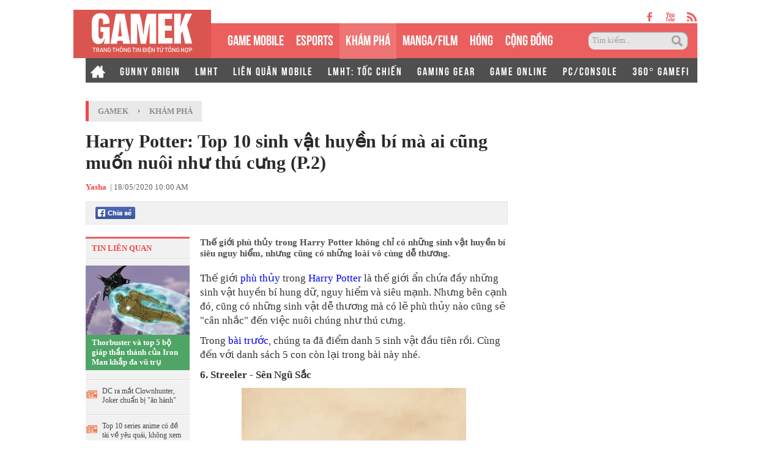

--- FILE ---
content_type: text/html; charset=utf-8
request_url: https://gamek.vn/harry-potter-top-10-sinh-vat-huyen-bi-ma-ai-cung-muon-nuoi-nhu-thu-cung-p2-20200517180837009.chn
body_size: 18520
content:
<!DOCTYPE html><html lang=vi><head><meta name=googlebot content=noarchive><meta name=robots content=index,follow,all><title>Harry Potter: Top 10 sinh vật huyền bí mà ai cũng muốn nuôi như thú cưng (P.2)</title><meta name=description content="Thế giới phù thủy trong Harry Potter không chỉ có những sinh vật huyền bí siêu nguy hiểm, nhưng cũng có những loài vô cùng dễ thương."><meta name=keywords content="Fantastic Beasts,Harry Potter,phù thủy,Sinh Vật Huyền Bí"><meta name=news_keywords content="Fantastic Beasts, Harry Potter, phù thủy, Sinh Vật Huyền Bí"><meta property=og:title content="Harry Potter: Top 10 sinh vật huyền bí mà ai cũng muốn nuôi như thú cưng (P.2)"><meta property=og:description content="Thế giới phù thủy trong Harry Potter không chỉ có những sinh vật huyền bí siêu nguy hiểm, nhưng cũng có những loài vô cùng dễ thương."><link rel=alternate type=application/rss+xml href=https://gamek.vn/home.rss title="Harry Potter: Top 10 sinh vật huyền bí mà ai cũng muốn nuôi như thú cưng (P.2)"><link rel=alternate media="only screen and(max - width: 640px)" href="https://m.gamek.vn/"><link rel=alternate media=handheld href="https://m.gamek.vn/"><meta name=author content=gamek.vn><meta name=copyright content="Công ty cổ phần Truyền Thông Việt Nam - Vccorp"><meta property=og:type content=website><meta property=og:site_name content=gamek.vn><meta property=og:rich_attachment content=true><meta property=og:url content=https://gamek.vn/harry-potter-top-10-sinh-vat-huyen-bi-ma-ai-cung-muon-nuoi-nhu-thu-cung-p2-20200517180837009.chn><meta property=og:image content=https://gamek.mediacdn.vn/zoom/600_315/133514250583805952/2020/5/17/-15897121371852132073313.jpg><meta property=twitter:image content=https://gamek.mediacdn.vn/zoom/600_315/133514250583805952/2020/5/17/-15897121371852132073313.jpg><meta property=og:image:type content=image/jpg><meta property=twitter:card content=summary_large_image><meta property=og:image:width content=600><meta property=og:image:height content=315><meta property=article:published_time content=2020-05-18T10:00:00+07:00><meta property=article:modified_time content=2020-05-18T01:12:00+07:00><link rel=canonical href=https://gamek.vn/harry-potter-top-10-sinh-vat-huyen-bi-ma-ai-cung-muon-nuoi-nhu-thu-cung-p2-20200517180837009.chn><meta property=fb:app_id content=618158328194206><script type=application/ld+json>{"@context":"http://schema.org","@type":"NewsArticle","mainEntityOfPage":{"@type":"WebPage","@id":"https://gamek.vn/harry-potter-top-10-sinh-vat-huyen-bi-ma-ai-cung-muon-nuoi-nhu-thu-cung-p2-20200517180837009.chn"},"headline":"Harry Potter: Top 10 sinh vật huyền b&#237; m&#224; ai cũng muốn nu&#244;i như th&#250; cưng (P.2)","description":"Thế giới ph&#249; thủy trong Harry Potter kh&#244;ng chỉ c&#243; những sinh vật huyền b&#237; si&#234;u nguy hiểm, nhưng cũng c&#243; những lo&#224;i v&#244; c&#249;ng dễ thương.","image":{"@type":"ImageObject","url":"https://gamek.mediacdn.vn/zoom/600_315/133514250583805952/2020/5/17/-15897121371852132073313.jpg","width":600,"height":315},"datePublished":"2020-05-18T10:00:00+07:00","dateModified":"2020-05-18T01:12:00+07:00","author":{"@type":"Person","name":"Yasha"},"publisher":{"@type":"Organization","name":"gamek.vn","logo":{"@type":"ImageObject","url":"https://gamek.mediacdn.vn/web_images/gamek60.png","width":60,"height":60}}}</script><script type=application/ld+json>{"@context":"http://schema.org","@type":"BreadcrumbList","itemListElement":[{"@type":"ListItem","position":1,"item":{"@id":"https://gamek.vn","name":"Trang chủ"}},{"@type":"ListItem","position":2,"item":{"@id":"https://gamek.vn/kham-pha.chn","name":"Kh&#225;m ph&#225;"}}]}</script><script type=application/ld+json>{"@context":"http://schema.org","@type":"Organization","name":"gamek.vn","url":"https://gamek.vn","logo":"https://gamek.mediacdn.vn/web_images/gamek60.png","email":"mailto:","sameAs":[],"contactPoint":[{"@type":"ContactPoint","telephone":"","contactType":"customer service"}],"address":{"@type":"PostalAddress","addressLocality":"","addressRegion":"","addressCountry":"","postalCode":"","streetAddress":""}}</script><meta http-equiv=x-dns-prefetch-control content=on><link rel=dns-prefetch href="https://static.mediacdn.vn/"><link rel=dns-prefetch href=https://gamek.mediacdn.vn><link rel=dns-prefetch href="https://videothumbs.mediacdn.vn/"><link rel=dns-prefetch href="https://videothumbs-ext.mediacdn.vn/"><meta name=google-site-verification content=NgbCFZLmDys4ULmhMD3ZJFUyEFnejG9wCKV7gLlMrco><link rel="shortcut icon" href=https://gamek.mediacdn.vn/web_images/gamek32.png type=image/x-icon><link rel=apple-touch-icon sizes=57x57 href=https://gamek.mediacdn.vn/web_images/gamek57.png><link rel=apple-touch-icon sizes=60x60 href=https://gamek.mediacdn.vn/web_images/gamek60.png><link rel=apple-touch-icon sizes=72x72 href=https://gamek.mediacdn.vn/web_images/gamek72.png><link rel=apple-touch-icon sizes=76x76 href=https://gamek.mediacdn.vn/web_images/gamek76.png><link rel=apple-touch-icon sizes=114x114 href=https://gamek.mediacdn.vn/web_images/gamek114.png><link rel=apple-touch-icon sizes=120x120 href=https://gamek.mediacdn.vn/web_images/gamek120.png><link rel=apple-touch-icon sizes=128x128 href=https://gamek.mediacdn.vn/web_images/gamek128.png><link rel=apple-touch-icon sizes=144x144 href=https://gamek.mediacdn.vn/web_images/gamek144.png><link rel=apple-touch-icon sizes=152x152 href=https://gamek.mediacdn.vn/web_images/gamek152.png><link rel=apple-touch-icon sizes=180x180 href=https://gamek.mediacdn.vn/web_images/gamek180.png><link rel=icon type=image/png href=https://gamek.mediacdn.vn/web_images/gamek32.png sizes=32x32><link rel=icon type=image/png href=https://gamek.mediacdn.vn/web_images/gamek192.png sizes=192x192><link rel=icon type=image/png href=https://gamek.mediacdn.vn/web_images/gamek96.png sizes=96x96><link rel=icon type=image/png href=https://gamek.mediacdn.vn/web_images/gamek16.png sizes=16x16><link rel=manifest href=/manifest.json><meta name=GENERATOR content=https://gamek.vn><meta charset=utf-8><meta http-equiv=refresh content=3600><meta http-equiv=audience content=General><meta http-equiv=content-language content=vi><meta name=revisit-after content="1 days"><meta name=RATING content=GENERAL><meta name=format-detection content="telephone=no"><meta name=format-detection content="address=no"><script nonce=sclotusinnline>var _ADM_Channel='%2fkham-pha%2fdetail%2f';</script><script>var DomainConfig={AjaxDomain:"https://s.gamek.vn"};</script><script>(function(w,d,s,l,i){w[l]=w[l]||[];w[l].push({'gtm.start':new Date().getTime(),event:'gtm.js'});var f=d.getElementsByTagName(s)[0],j=d.createElement(s),dl=l!='dataLayer'?'&l='+l:'';j.async=true;j.src='https://www.googletagmanager.com/gtm.js?id='+i+dl;f.parentNode.insertBefore(j,f);})(window,document,'script','dataLayer','GTM-MZ4QL46');</script><script>(function(a,b,d,c,e){a[c]=a[c]||[];a[c].push({"atm.start":(new Date).getTime(),event:"atm.js"});a=b.getElementsByTagName(d)[0];b=b.createElement(d);b.async=!0;b.src="//deqik.com/tag/corejs/"+e+".js";a.parentNode.insertBefore(b,a)})(window,document,"script","atmDataLayer","ATMJGB0YKY21R");</script><link rel=stylesheet href=https://gamek.mediacdn.vn/web_css/detail-24102022v1.min.css><style>.af-tts{width:324px}.topdetail .liketop{position:relative;z-index:1}.af-tts .audioSwitchVoicePlayer,.detail .audioSwitchVoicePlayer{overflow:visible !important}</style><style>.wfull{width:100%}</style><script>var admicroAD=admicroAD||{};admicroAD.unit=admicroAD.unit||[];(function(){var a=document.createElement("script");a.async=!0;a.type="text/javascript";a.onerror=function(){window.admerrorload=true;};a.src=("https:"==document.location.protocol?"https:":"http:")+"//media1.admicro.vn/core/admcore.js";var b=document.getElementsByTagName("script")[0];b.parentNode.insertBefore(a,b)})();</script><script>(function(){function d(b,c,e){var a=document.createElement("script");a.type="text/javascript";a.async=!0;a.src=b;2<=arguments.length&&(a.onload=c,a.onreadystatechange=function(){4!=a.readyState&&"complete"!=a.readyState||c()});a.onerror=function(){if("undefined"!=typeof e)try{e()}catch(g){}};document.getElementsByTagName("head")[0].appendChild(a)}function f(){if("undefined"==typeof window.ADMStorageFileCDN)setTimeout(function(){f()},500);else if("undefined"!=typeof window.ADMStorageFileCDN.corejs&&"undefined"!=typeof window.ADMStorageFileCDN.chkCorejs&&0==window.ADMStorageFileCDN.chkCorejs)if(window.ADMStorageFileCDN.chkCorejs=!0,"string"==typeof window.ADMStorageFileCDN.corejs)d(window.ADMStorageFileCDN.corejs);else if("undefined"!=typeof window.ADMStorageFileCDN.corejs)for(var b=0,c=window.ADMStorageFileCDN.corejs.length;b<c;b++)d(window.ADMStorageFileCDN.corejs[b])}f()})();</script><script async src=https://media1.admicro.vn/core/adm_tracking.js></script><script async src=https://static.amcdn.vn/tka/cdn.js></script><script>(function(){var img=new Image();var pt=(document.location.protocol=="https:"?"https:":"http:");img.src=pt+'//lg1.logging.admicro.vn/ftest?url='+encodeURIComponent(document.URL);var img1=new Image();img1.src=pt+'//amcdn.vn/ftest?url='+encodeURIComponent(document.URL);})();</script><script>var arrAdmZone=[];function initArrAdmZone(from){const zoneElements=document.querySelectorAll('zone[id]:not(.pushed),div[id^=admzone]:not(.pushed),div[id^=zone]:not(.pushed)');for(const zone of zoneElements){const adsId=zone.getAttribute('id');arrAdmZone.push(adsId);zone.classList.add('pushed');}
console.log('initArrAdmZone '+from,arrAdmZone);}
document.addEventListener("DOMContentLoaded",function(){initArrAdmZone("DOMContentLoaded");});(runinit=window.runinit||[]).push(function(){$(document).ajaxComplete(function(){initArrAdmZone('document ajaxComplete');});});</script><body class=detail-page><div id=form1><div id=admWrapsite data-role=page><div class="wp1000 wfull"><div class=wp1000><div class=header><div class=sharetop><a href=https://www.facebook.com/gamek.vn class=facebook target=_blank rel=nofollow></a><a href=https://www.youtube.com/channel/UCBEwTpFOP44fyi_7PbFYgXg target=_bank class=youtube></a><a href=/rss.chn class=rss></a></div><div class=menu><ul><li class=logo><a href="/" title="Kênh thông tin mới nhất về Game trong nước và thế giới"></a><li class=normal><a title="GAME MOBILE" href=/mobile-social.chn>GAME MOBILE</a><li class=normal><a title=eSPORT href=/esport.chn>eSPORTS</a><li class="normal active"><h1><a title="KHÁM PHÁ" href=/kham-pha.chn>KHÁM PHÁ</a></h1><li class=normal><a href=/manga-film.chn>MANGA/FILM</a><li class=normal><a title=HÓNG href=/hong.chn>HÓNG</a><li class=normal><a title="Cộng đồng mạng" href=/cong-dong-mang.htm>CỘNG ĐỒNG</a><li class=search><input id=searchinput type=text value="Tìm kiếm..." onfocus=HideText() onblur=ShowText() onkeypress="return BBEnterPress1(event)"> <a href=javascript:void(0) class=btsearch onclick=ValidateSearch()></a></ul></div><div class=menunews><ul class=submenu><li><a href="/" title="Home GameK"> <img src=https://gamek.mediacdn.vn/web_images/home2424.png alt="Home GameK"> </a><li><a href=/gunny-origin.htm title="Gunny Origin">GUNNY ORIGIN</a><li><a href=/lien-minh-huyen-thoai.htm title="Liên minh huyền thoại">LMHT</a><li><a href=/lien-quan-mobile.htm title="Liên Quân Mobile">LIÊN QUÂN MOBILE</a><li><a href=/toc-chien.htm title="LMHT: Tốc Chiến">LMHT: TỐC CHIẾN</a><li><a href=/gaming-gear.chn title="GAMING GEAR">GAMING GEAR</a><li><a title="GAME ONLINE" href=/game-online.chn>GAME ONLINE</a><li><a title=PC/CONSOLE href=/pc-console.chn>PC/CONSOLE</a><li><a href=/game-nft.htm title="360° GAMEFI">360° GAMEFI</a></ul><ul class=menumain><li><a href="/" title="Home GameK"> <img src=https://gamek.mediacdn.vn/web_images/home2424.png alt="Home GameK"> </a><li class=normal><a title="GAME MOBILE" href=/mobile-social.chn>GAME MOBILE</a><li class=normal><a title=eSPORT href=/esport.chn>eSPORTS</a><li class=normal><a title="KHÁM PHÁ" href=/kham-pha.chn>KHÁM PHÁ</a><li class=normal><a href=/manga-film.chn>MANGA/FILM</a><li class=normal><a href=/hong.chn>HÓNG</a><li class=normal><a href=/cong-dong-mang.htm>CỘNG ĐỒNG</a><li class=normal><a title="360° GAMEFI" href=/game-nft.htm>360° GAMEFI</a></ul></div></div><script>var mHref=document.location.pathname.split('/');(runinit=window.runinit||[]).push(function(){var newsUrlMenu=$("#hdNewsUrl").val();if(typeof(newsUrlMenu)!="undefined")
mHref=newsUrlMenu.split('/');if(document.location.pathname=='/')
$('.menu li a[href="/"]').parent().addClass('active');if(mHref[1]=='gift-code.htm')
$('.menunews li a[href="/gift-code.htm"]').parent().addClass('active');if(mHref.length>2){$('.menu li a[href^="/'+mHref[1]+'"]').parent().addClass('active');$('.menunews li a[href^="/'+mHref[1]+'"]').parent().addClass('active');}
var linkTag=window.location.href;if(linkTag.indexOf('/e3-2017.htm')>0){$('.tagfocus').addClass('active');}});</script></div><div class="wp1000 bgall"><div class=topbanner><zone id=admzone57></zone><script>admicroAD.unit.push(function(){admicroAD.show('admzone57')});</script></div></div><div class="content clearfix"><script src=https://ims.mediacdn.vn/micro/quiz/sdk/dist/play.js></script><script>(runinit=window.runinit||[]).push(function(){$('.VCSortableInPreviewMode[type=VideoStream] iframe').removeAttr('width height').css({'width':'100%',height:400});});</script><script>(runinit=window.runinit||[]).push(function(){loadJsAsync('https://static.mediacdn.vn/common/js/embedTTSv12min.js',function(){embedTTS.init({apiCheckUrlExists:'https://speech.aiservice.vn/tts/get_file',wrapper:'.af-tts',cookieName:'embedTTS',primaryColor:'#ec5f5f',newsId:'20200517180837009',distributionDate:'2020/05/18',nameSpace:'gamek',domainStorage:'https://tts.mediacdn.vn',srcAudioFormat:'{0}/{1}/{2}-{3}-{4}.{5}',ext:'m4a',defaultVoice:'nu'});});});</script><div class=adm-mainsection><div class=adm-sponsor><div class="ads-sponsor type-2 adm-hidden"><div id=admsectionlogo></div><div id=admsection1></div></div><div class="ads-sponsor type-2 adm-hidden"><div id=admsection2></div><div id=admsection3></div></div></div><div class=wp1000><div class="contentleft adm-leftsection"><div class=detail><div class=breadcumb><i></i><ol class=breadcumb_child><li><a class=category href=https://gamek.vn>GameK</a><li>›<li><a data-role=cate-name class=category href=/kham-pha.chn>Kh&#xE1;m ph&#xE1;</a></ol></div><div class=topdetail><h1 data-field=title data-role=title>Harry Potter: Top 10 sinh v&#x1EAD;t huy&#x1EC1;n b&#xED; m&#xE0; ai c&#x169;ng mu&#x1ED1;n nu&#xF4;i nh&#x1B0; th&#xFA; c&#x1B0;ng (P.2)</h1><p class=mgt15><span class=author>Yasha</span>&nbsp; <a class=fon9 target=_blank rel=nofollow href=http://ttvn.toquoc.vn> - Theo Trí Thức Trẻ </a> | 18/05/2020 10:00 AM<div class=liketop><a class="fl mgr5" href=javascript:void(0) rel=nofollow onclick="return shareOnFacebook()"> <span class="sprite fbshare fl">&nbsp;</span><div class=fl style=display:none><div class="pluginCountButton pluginCountNum"><span rel=share-count>0</span></div><div class=pluginCountButtonNub style=float:none><s></s><i></i></div></div></a> <img class="fl img_face" src=https://gamek.mediacdn.vn/Images/btnlike.PNG alt=thích><div class="fb-like hidden" data-href=https://gamek.vn/harry-potter-top-10-sinh-vat-huyen-bi-ma-ai-cung-muon-nuoi-nhu-thu-cung-p2-20200517180837009.chn data-layout=button_count data-action=like data-size=small data-show-faces=false data-share=false></div><div class="af-tts fr"></div></div></div><div class=sidebar_wrap><div class=leftdetail><div class=tinlienquan data-boxtype=tinlienquan><p class=namebox>TIN LIÊN QUAN</div><ul class=relate-news data-marked-zoneid=gamek_detail_tinlienquan><li><a href=/thorbuster-va-top-5-bo-giap-than-thanh-cua-iron-man-khap-da-vu-tru-20200516172612291.chn title="Thorbuster và top 5 bộ giáp thần thánh của Iron Man khắp đa vũ trụ"> <img loading=lazy src=https://gamek.mediacdn.vn/zoom/170_113/133514250583805952/2020/5/16/458a74ec5eab791ce905cbfa7ce6b16f-1589623974799139290117.png alt="Thorbuster và top 5 bộ giáp thần thánh của Iron Man khắp đa vũ trụ" width=170 height=113> </a><p><a data-linktype=newsdetail data-id=20200516172612291 class=top href=/thorbuster-va-top-5-bo-giap-than-thanh-cua-iron-man-khap-da-vu-tru-20200516172612291.chn title="Thorbuster và top 5 bộ giáp thần thánh của Iron Man khắp đa vũ trụ">Thorbuster v&#xE0; top 5 b&#x1ED9; gi&#xE1;p th&#x1EA7;n th&#xE1;nh c&#x1EE7;a Iron Man kh&#x1EAF;p &#x111;a v&#x169; tr&#x1EE5;</a><li><p><span></span> <a data-linktype=newsdetail data-id=20200517110446306 href=/dc-ra-mat-clownhunter-joker-chuan-bi-an-hanh-20200517110446306.chn title="DC ra mắt Clownhunter, Joker chuẩn bị &#34;ăn hành&#34;">DC ra m&#x1EAF;t Clownhunter, Joker chu&#x1EA9;n b&#x1ECB; &quot;&#x103;n h&#xE0;nh&quot;</a><li><p><span></span> <a data-linktype=newsdetail data-id=20200515110739712 href=/top-10-series-anime-co-de-tai-ve-yeu-quai-khong-xem-la-phi-1-doi-p1-20200515110739712.chn title="Top 10 series anime có đề tài về yêu quái, không xem là phí 1 đời (P.1)">Top 10 series anime c&#xF3; &#x111;&#x1EC1; t&#xE0;i v&#x1EC1; y&#xEA;u qu&#xE1;i, kh&#xF4;ng xem l&#xE0; ph&#xED; 1 &#x111;&#x1EDD;i (P.1)</a></ul><div id=loadboxTinDangDoc></div></div></div><div class=rightdetail><h2 data-field=sapo data-role=sapo>Th&#x1EBF; gi&#x1EDB;i ph&#xF9; th&#x1EE7;y trong Harry Potter kh&#xF4;ng ch&#x1EC9; c&#xF3; nh&#x1EEF;ng sinh v&#x1EAD;t huy&#x1EC1;n b&#xED; si&#xEA;u nguy hi&#x1EC3;m, nh&#x1B0;ng c&#x169;ng c&#xF3; nh&#x1EEF;ng lo&#xE0;i v&#xF4; c&#xF9;ng d&#x1EC5; th&#x1B0;&#x1A1;ng.</h2><zone id=admzonek9yy7w7l></zone><script>admicroAD.unit.push(function(){admicroAD.show('admzonek9yy7w7l')});</script><div data-check-position=gamek_detail_position_start></div><div class="rightdetail_content detailsmallcontent" data-field=body data-role=content><p>Thế giới <a class=seo-suggest-link href=https://gamek.vn/phu-thuy.htm target=_blank title="phù thủy">phù thủy</a> trong <a class=seo-suggest-link href=https://gamek.vn/harry-potter.htm target=_blank title="harry potter">Harry Potter</a> là thế giới ẩn chứa đầy những sinh vật huyền bí hung dữ, nguy hiểm và siêu mạnh. Nhưng bên cạnh đó, cũng có những sinh vật dễ thương mà có lẽ phù thủy nào cũng sẽ "cân nhắc" đến việc nuôi chúng như thú cưng.<p>Trong <a class=link-inline-content data-cke-saved-href=https://gamek.vn/harry-potter-top-10-sinh-vat-huyen-bi-ma-ai-cung-muon-nuoi-nhu-thu-cung-p1-20200515201941322.chn href=https://gamek.vn/harry-potter-top-10-sinh-vat-huyen-bi-ma-ai-cung-muon-nuoi-nhu-thu-cung-p1-20200515201941322.chn rel=nofollow target=_blank title="bài trước">bài trước</a>, chúng ta đã điểm danh 5 sinh vật đầu tiên rồi. Cùng đến với danh sách 5 con còn lại trong bài này nhé.<p><b>6. <span>Streeler - Sên Ngũ Sắc</span></b><div class="VCSortableInPreviewMode noCaption" type=Photo><div><img src=https://gamek.mediacdn.vn/133514250583805952/2020/5/17/streeler-15897106923031528074286.png id=img_186424130661494784 w=367 h=367 alt="Harry Potter: Top 10 sinh vật huyền bí mà ai cũng muốn nuôi như thú cưng (P.2) - Ảnh 1." title="Harry Potter: Top 10 sinh vật huyền bí mà ai cũng muốn nuôi như thú cưng (P.2) - Ảnh 1." rel=lightbox photoid=186424130661494784 type=photo style=max-width:100% data-original=https://gamek.mediacdn.vn/133514250583805952/2020/5/17/streeler-15897106923031528074286.png width="" height=""></div><div class=PhotoCMS_Caption></div></div><p>Sên Ngũ Sắc là loài ốc sên khổng lồ thay đổi màu sắc theo giờ và để lại 1 đường nhớt rất độc có thể khiến tất cả cây cối teo tóp và cháy rụi. Sên Ngũ Sắc là loài bản địa ở 1 số nước châu Phi, nhưng đã được các pháp sư ở châu Âu, châu Á và châu Mỹ nuôi thành công. Nó được nuôi làm thú cưng do sự thay đổi màu sắc như kính vạn hoa theo từng giờ, và nhớt độc của nó là 1 trong số ít các chất có thể giết được loài sinh vật hình nấm Horklump.<p>Một trong những đặc điểm nguy hiểm nhất của chúng là sở hữu những gai nhọn chứa nọc độc ở trên vỏ của chúng, đủ để tiêu diệt những loài như chim và các loài gặm nhấm cỡ nhỏ đến trung bình.<p><b>7. Puffskein - Bông Thoa Lùn</b><div class=VCSortableInPreviewMode type=Photo><div><img src=https://gamek.mediacdn.vn/thumb_w/640/133514250583805952/2020/5/17/photo-1-1589712073725389033695.jpg id=img_186429931983712256 w=1080 h=1080 alt="Harry Potter: Top 10 sinh vật huyền bí mà ai cũng muốn nuôi như thú cưng (P.2) - Ảnh 2." title="Harry Potter: Top 10 sinh vật huyền bí mà ai cũng muốn nuôi như thú cưng (P.2) - Ảnh 2." rel=lightbox photoid=186429931983712256 type=photo style=max-width:100% data-original=https://gamek.mediacdn.vn/133514250583805952/2020/5/17/photo-1-1589712073725389033695.jpg width="" height=""></div><div class=PhotoCMS_Caption><p data-placeholder="[nhập chú thích]">Bông Thoa Lùn có hình dạng tròn với lớp lông màu trứng sữa, là 1 sinh vật ngoan ngoãn, không chống đối khi được ôm và tung lên. Chúng là loài dễ chăm sóc, thường kêu gầm gừ nho nhỏ mỗi khi được thỏa mãn.</div></div><p>Thi thoảng, nó thò cái lưỡi hồng rất dài và mảnh từ trong cơ thể và trườn quanh nhà để tìm kiếm thức ăn. Bông Thoa Lùn cũng tương đối dễ nuôi, nó ăn tạp mọi thứ từ thức ăn thừa cho đến nhện, nhưng đặc biệt thích thò lưỡi vào trong mũi những phù thủy đang ngủ và ăn những con ba bị ám họ. <span>Do đó, chúng rất được trẻ em phù thủy cực kỳ yêu quý và trở thành thú cưng phổ biến nhất trong vũ trụ Harry Potter.</span><p><span>Bông Thoa Lùn có thể được tìm thấy ở khắp nơi trên thế giới.</span><p><span><b>8. Kneazle - Miêu Tinh</b></span><div class="VCSortableInPreviewMode noCaption" type=Photo><div><img src=https://gamek.mediacdn.vn/133514250583805952/2020/5/17/kneazle-15897121148881937719271.png id=img_186430096495157248 w=367 h=367 alt="Harry Potter: Top 10 sinh vật huyền bí mà ai cũng muốn nuôi như thú cưng (P.2) - Ảnh 3." title="Harry Potter: Top 10 sinh vật huyền bí mà ai cũng muốn nuôi như thú cưng (P.2) - Ảnh 3." rel=lightbox photoid=186430096495157248 type=photo style=max-width:100% data-original=https://gamek.mediacdn.vn/133514250583805952/2020/5/17/kneazle-15897121148881937719271.png width="" height=""></div><div class=PhotoCMS_Caption></div></div><p><span>Miêu Tinh ban đầu vốn là giống mèo được nuôi ở Anh, nhưng giờ đây đã được xuất khẩu làm thú cưng ra khắp thế giới. Chúng có hình dáng trông giống 1 con mèo nhỏ với bộ lông đốm, đôi tai ngoại cỡ, đuôi như đuôi sư tử.</span><p><span>Miêu Tinh rất thông minh, độc lập và đôi khi cũng hiếu chiến, nhưng 1 khi đã thích phù thủy nào thì nó có thể trở thành 1 thú cưng tuyệt vời. Miêu Tinh có năng lực phát hiện ra mùi khó chịu hoặc những kẻ khả nghi, và có thể dẫn chủ về nhà an toàn nếu chủ nhân đi lạc. Chúng có thể sinh đến 8 con 1 lứa và có thể lai giống với những con mèo bình thường.</span><div class="VCSortableInPreviewMode noCaption" type=Photo><div><img src=https://gamek.mediacdn.vn/thumb_w/640/133514250583805952/2020/5/17/-15897121371852132073313.jpg id=img_186430198328664064 w=1360 h=904 alt="Harry Potter: Top 10 sinh vật huyền bí mà ai cũng muốn nuôi như thú cưng (P.2) - Ảnh 4." title="Harry Potter: Top 10 sinh vật huyền bí mà ai cũng muốn nuôi như thú cưng (P.2) - Ảnh 4." rel=lightbox photoid=186430198328664064 type=photo style=max-width:100% data-original=https://gamek.mediacdn.vn/133514250583805952/2020/5/17/-15897121371852132073313.jpg width="" height=""></div><div class=PhotoCMS_Caption></div></div><p><span>Giống như Chó Đuôi Nĩa và Vẹt Điên Châu Phi, phù thủy muốn sở hữu Miêu Tinh thì cần phải có giấy phép nuôi dưỡng, do có ngoại hình khác biệt dễ khiến Muggle chú ý.</span><p><span><b>9. Fairy - Tiên Nhí</b></span><p><span>Thường được cánh phù thủy thả ra hoặc triệu hồi tới để trang trí, Tiên Nhí quen sống trong rừng hoặc trảng cỏ. Chúng là loài quái thú làm cảnh có hình dạng con người, kém thông minh, nhỏ bé và có 1 đôi cánh lớn giống côn trùng, trong suốt hoặc nhiều màu, tùy loại.</span><div class="VCSortableInPreviewMode noCaption" type=Photo><div><img src=https://gamek.mediacdn.vn/133514250583805952/2020/5/17/fairy-1589712198041107940248.png id=img_186430456825810944 w=367 h=367 alt="Harry Potter: Top 10 sinh vật huyền bí mà ai cũng muốn nuôi như thú cưng (P.2) - Ảnh 5." title="Harry Potter: Top 10 sinh vật huyền bí mà ai cũng muốn nuôi như thú cưng (P.2) - Ảnh 5." rel=lightbox photoid=186430456825810944 type=photo style=max-width:100% data-original=https://gamek.mediacdn.vn/133514250583805952/2020/5/17/fairy-1589712198041107940248.png width="" height=""></div><div class=PhotoCMS_Caption></div></div><p><span>Khác với những câu chuyện mà dân Muggle thường kể, Tiên Nhí chỉ có chút pháp thuật để tự vệ trước những kẻ săn mồi, hoàn toàn không phải là loài có trí tuệ siêu đỉnh hay sở hữu đũa phép. Tiên Nhí có bản chất dễ gây gổ nhưng lại ưa khoe mẽ, nên hễ được ai gọi đến làm vật trang trí là nó trở nên vô cùng dễ bảo. Mặc dù có vẻ ngoài giống con người, Tiên Nhí không hề biết nói, mà chỉ phát ra âm thanh vo ve the thé để giao tiếp với đồng loại.</span><p><span>Tiên Nhí có thể đẻ tới 50 trứng ở mặt dưới lá cây. Trứng nở thành ấu trùng có màu sắc rực rỡ. Khi được 6 đến 10 ngày tuổi, ấu trùng tự kéo kén quanh mình rồi tới 1 tháng sau, chúng sẽ chui ra ở dạng trưởng thành có cánh.</span><p><b><span>10. </span><span>Mooncalf</span></b><div class="VCSortableInPreviewMode active noCaption" type=Photo><div><img src=https://gamek.mediacdn.vn/133514250583805952/2020/5/17/mooncalf-1589712526930478973201.png id=img_186431824596283392 w=367 h=367 alt="Harry Potter: Top 10 sinh vật huyền bí mà ai cũng muốn nuôi như thú cưng (P.2) - Ảnh 6." title="Harry Potter: Top 10 sinh vật huyền bí mà ai cũng muốn nuôi như thú cưng (P.2) - Ảnh 6." rel=lightbox photoid=186431824596283392 type=photo style=max-width:100% data-original=https://gamek.mediacdn.vn/133514250583805952/2020/5/17/mooncalf-1589712526930478973201.png width="" height=""></div><div class=PhotoCMS_Caption></div></div><p>Nguyệt Ngưu là loài sinh vật cực kỳ nhút nhát, chỉ ra khỏi hang vào lúc trăng tròn. Thân nó có 1 bộ lông mịn mượt, màu xám nhạt, cổ dài, mắt tròn lồi mọc trên đỉnh đầu và bốn chân dài mảnh khảnh cùng bàn chân phẳng to bất thường. Nguyệt Ngưu thường nhảy những điệu phức tạp trên chân sau dưới ánh trăng ở những nơi hẻo lánh. Người ta cho rằng đây là khúc dạo đầu cho màn giao phối của chúng (và thường để lại những dấu vết hình học phức tạp trên cánh đồng lúa mì, khiến cho dân Muggle cực kỳ bối rối).<span><br></span><div class="VCSortableInPreviewMode GifPhoto active" type=Photo><div><img src=https://gamek.mediacdn.vn/133514250583805952/2020/5/17/aa42fe5df40dec552dcf01dadc15d3f664913278r1-540-21600-1589712738305670227433.gif id=img_186432711759138816 w=320 h=128 alt="Harry Potter: Top 10 sinh vật huyền bí mà ai cũng muốn nuôi như thú cưng (P.2) - Ảnh 7." title="Harry Potter: Top 10 sinh vật huyền bí mà ai cũng muốn nuôi như thú cưng (P.2) - Ảnh 7." rel=lightbox photoid=186432711759138816 type=photo style=max-width:100% data-original=https://gamek.mediacdn.vn/133514250583805952/2020/5/17/aa42fe5df40dec552dcf01dadc15d3f664913278r1-540-21600-1589712738305670227433.gif width="" height=""></div><div class=PhotoCMS_Caption><p data-placeholder="[nhập chú thích]">Mooncalf non.</div></div><p>Xem Nguyệt Ngưu nhảy múa dưới ánh trăng là 1 trải nghiệm hấp dẫn và thường có lợi, vì nếu nhặt được thứ phân màu bạc của chúng trước khi mặt trời mọc rồi bón cho các loại hoa trái và thảo dược pháp thuật, cây sẽ phát triển rất nhanh và trở nên cực kỳ mạnh khỏe.<p>Nguyệt Ngưu có thể được tìm thấy trên toàn thế giới.<br><div class="VCSortableInPreviewMode link-content-footer IMSCurrentEditorEditObject" type=link><a data-cke-saved-href=https://gamek.vn/harry-potter-top-10-sinh-vat-huyen-bi-ma-ai-cung-muon-nuoi-nhu-thu-cung-p1-20200515201941322.chn href=https://gamek.vn/harry-potter-top-10-sinh-vat-huyen-bi-ma-ai-cung-muon-nuoi-nhu-thu-cung-p1-20200515201941322.chn title="Harry Potter: Top 10 sinh vật huyền bí mà ai cũng muốn nuôi như thú cưng (P.1)" rel=nofollow target=_blank>Harry Potter: Top 10 sinh vật huyền bí mà ai cũng muốn nuôi như thú cưng (P.1)</a></div><zone id=admzonekj8f6sxi></zone><script>admicroAD.unit.push(function(){admicroAD.show('admzonekj8f6sxi')});</script><div class="link-source-wrapper is-web clearfix mb20" id=urlSourceGamek style=display:none><a class=link-source-name title="Theo Trí Thức Trẻ" rel=nofollow href=javascript:void(0)> Theo <span class=link-source-text-name>Tr&#xED; Th&#x1EE9;c Tr&#x1EBB;</span> <span class=btn-copy-link-source2> <svg width=10 height=10 viewBox="0 0 10 10" fill=none xmlns=http://www.w3.org/2000/svg><path fill-rule=evenodd clip-rule=evenodd d="M2.5 2.08333C2.38949 2.08333 2.28351 2.12723 2.20537 2.20537C2.12723 2.28351 2.08333 2.38949 2.08333 2.5V8.33333C2.08333 8.44384 2.12723 8.54982 2.20537 8.62796C2.28351 8.7061 2.38949 8.75 2.5 8.75H7.5C7.61051 8.75 7.71649 8.7061 7.79463 8.62796C7.87277 8.54982 7.91667 8.44384 7.91667 8.33333V2.5C7.91667 2.38949 7.87277 2.28351 7.79463 2.20537C7.71649 2.12723 7.61051 2.08333 7.5 2.08333H6.66667C6.43655 2.08333 6.25 1.89679 6.25 1.66667C6.25 1.43655 6.43655 1.25 6.66667 1.25H7.5C7.83152 1.25 8.14946 1.3817 8.38388 1.61612C8.6183 1.85054 8.75 2.16848 8.75 2.5V8.33333C8.75 8.66485 8.6183 8.9828 8.38388 9.21722C8.14946 9.45164 7.83152 9.58333 7.5 9.58333H2.5C2.16848 9.58333 1.85054 9.45164 1.61612 9.21722C1.3817 8.9828 1.25 8.66485 1.25 8.33333V2.5C1.25 2.16848 1.3817 1.85054 1.61612 1.61612C1.85054 1.3817 2.16848 1.25 2.5 1.25H3.33333C3.56345 1.25 3.75 1.43655 3.75 1.66667C3.75 1.89679 3.56345 2.08333 3.33333 2.08333H2.5Z" fill=#aaa></path><path fill-rule=evenodd clip-rule=evenodd d="M2.91666 1.25C2.91666 0.789762 3.28976 0.416667 3.75 0.416667H6.25C6.71023 0.416667 7.08333 0.789762 7.08333 1.25V2.08333C7.08333 2.54357 6.71023 2.91667 6.25 2.91667H3.75C3.28976 2.91667 2.91666 2.54357 2.91666 2.08333V1.25ZM6.25 1.25H3.75V2.08333H6.25V1.25Z" fill=#aaa></path></svg> <i>Copy link</i> </span> </a><div class=link-source-detail><div class=sourcelinktop><span class=link-source-detail-title>Link bài gốc</span> <span class="btn-copy-link-source disable" data-link=""> <svg width=10 height=10 viewBox="0 0 10 10" fill=none xmlns=http://www.w3.org/2000/svg><path fill-rule=evenodd clip-rule=evenodd d="M2.5 2.08333C2.38949 2.08333 2.28351 2.12723 2.20537 2.20537C2.12723 2.28351 2.08333 2.38949 2.08333 2.5V8.33333C2.08333 8.44384 2.12723 8.54982 2.20537 8.62796C2.28351 8.7061 2.38949 8.75 2.5 8.75H7.5C7.61051 8.75 7.71649 8.7061 7.79463 8.62796C7.87277 8.54982 7.91667 8.44384 7.91667 8.33333V2.5C7.91667 2.38949 7.87277 2.28351 7.79463 2.20537C7.71649 2.12723 7.61051 2.08333 7.5 2.08333H6.66667C6.43655 2.08333 6.25 1.89679 6.25 1.66667C6.25 1.43655 6.43655 1.25 6.66667 1.25H7.5C7.83152 1.25 8.14946 1.3817 8.38388 1.61612C8.6183 1.85054 8.75 2.16848 8.75 2.5V8.33333C8.75 8.66485 8.6183 8.9828 8.38388 9.21722C8.14946 9.45164 7.83152 9.58333 7.5 9.58333H2.5C2.16848 9.58333 1.85054 9.45164 1.61612 9.21722C1.3817 8.9828 1.25 8.66485 1.25 8.33333V2.5C1.25 2.16848 1.3817 1.85054 1.61612 1.61612C1.85054 1.3817 2.16848 1.25 2.5 1.25H3.33333C3.56345 1.25 3.75 1.43655 3.75 1.66667C3.75 1.89679 3.56345 2.08333 3.33333 2.08333H2.5Z" fill=white></path><path fill-rule=evenodd clip-rule=evenodd d="M2.91666 1.25C2.91666 0.789762 3.28976 0.416667 3.75 0.416667H6.25C6.71023 0.416667 7.08333 0.789762 7.08333 1.25V2.08333C7.08333 2.54357 6.71023 2.91667 6.25 2.91667H3.75C3.28976 2.91667 2.91666 2.54357 2.91666 2.08333V1.25ZM6.25 1.25H3.75V2.08333H6.25V1.25Z" fill=white></path></svg> <i>Lấy link</i> </span></div><a class=link-source-full rel=nofollow href=javascript:void(0)> </a><div class=arrow-down></div></div></div><script>(runinit=window.runinit||[]).push(function(){$(document).ready(function(){var sourceUrl="";var ogId='7';if(sourceUrl==''){if(ogId>0)
getOrgUrl($('#hdNewsId').val(),10,'#urlSourceGamek','05/18/2020 10:00:00',ogId,"Harry Potter: Top 10 sinh v&#x1EAD;t huy&#x1EC1;n b&#xED; m&#xE0; ai c&#x169;ng mu&#x1ED1;n nu&#xF4;i nh&#x1B0; th&#xFA; c&#x1B0;ng (P.2)");}else
$('.link-source-wrapper').show();if($(".link-source-wrapper").length>0){var distributionDateSource="";if(distributionDateSource){$(".link-source-name").append(`<span class="time-source-detail">${distributionDateSource} (GMT +7)</span>`)}}
$('#urlSourceGamek').on('mouseup','.link-source-full',function(){if($(this).hasClass('active')){$('#urlSourceGamek .btn-copy-link-source').addClass('disable');$(this).removeClass('active');}else{$('#urlSourceGamek .btn-copy-link-source').removeClass('disable');$(this).addClass('active');}});$('#urlSourceGamek .btn-copy-link-source').on('click',function(){if($(this).hasClass('disable'))
return false;var str=$(this).attr('data-link');if(str!=''){copyStringToClipboard(str);$(this).find('i').text('Link đã copy!');setTimeout(function(){$('.btn-copy-link-source').find('i').text('Lấy link');},3000);}});$('.btn-copy-link-source2').on('click',function(e){if(!$('.link-source-wrapper .link-source-detail').hasClass('show'))
$('.link-source-wrapper .link-source-detail').addClass('show').show();else{$('.link-source-wrapper .link-source-detail').removeClass('show').hide();}
setTimeout(function(){$('.link-source-wrapper .link-source-detail').removeClass('show').hide();},12000);});});});</script><style>.link-source-name{text-align:left;width:100%;padding:10px 15px}.time-source-detail{float:right;color:#888888 !important;font-size:12px;font-weight:400}span.btn-copy-link-source2 svg path{fill:#333333}.link-source-name .btn-copy-link-source2{margin-left:12px !important;font-size:12px}.link-source-wrapper:hover .link-source-detail{display:none}.link-source-name .btn-copy-link-source2{display:block;color:#333;margin-left:20px}span.btn-copy-link-source2 svg{position:relative;top:1px}.btn-copy-link-source2{display:block;color:rgba(255,255,255,0.8);margin-left:20px;font:normal 10px/11px Arial;cursor:pointer;float:right}.btn-copy-link-source{display:block;color:rgba(255,255,255,0.8);margin-left:20px;font:normal 10px/11px Arial;cursor:pointer;float:right;border:1px solid rgba(255,255,255,0.8);border-radius:4px;padding:1px 6px;top:-2px;position:relative}a.link-source-full{border:1px solid #fff;padding:2px 6px;border-radius:6px;text-align:left}.btn-copy-link-source.disable{opacity:0.3}a.link-source-full.active{background:#aaa}</style><zone id=admzonek1fsdv6o></zone><script>admicroAD.unit.push(function(){admicroAD.show('admzonek1fsdv6o')});</script><div data-check-position=gamek_detail_position_end></div><div id=gate_game_vote></div></div></div><input runat=server id=hidCatId type=hidden value=0> <input runat=server id=hidPublishDate type=hidden value="05/18/2020 10:00:00"> <input runat=server id=hdGameId type=hidden value=178198><script>var isLoginReload=1;(runinit=window.runinit||[]).push(function(){SmartPhoneEmbed('.detail');function htmlToElement(html){var template=document.createElement('template');template.innerHTML=html;return template.content.firstChild;}
function chenADS(){var zonemiddle='<div id="admzone508553" class="wp100 mt-10"></div>';var content=$('.contentleft').find('.rightdetail_content');if(content.length>0){var childNodes=content[0].childNodes;for(i=0;i<childNodes.length;i++){var childNode=childNodes[i];var isPhotoOrVideo=false;if(childNode.nodeName.toLowerCase()=='div'){var type=$(childNode).attr('type')+'';if(type.toLowerCase()=='photo'||type.toLowerCase()=='videostream'){isPhotoOrVideo=true;}}
try{if((i>=childNodes.length/2-1)&&(i<childNodes.length/2)&&!isPhotoOrVideo){if(i<=childNodes.length-3){childNode.before(htmlToElement(zonemiddle));admicroAD.unit.push(function(){admicroAD.show('admzone508553')});}
break;}}
catch(e){}}}}
chenADS();});</script><div class=rightdetail id=ShareDetail><div class=social><a class="fl mgr5" href=javascript:void(0) rel=nofollow onclick="return shareOnFacebook()"> <span class="sprite fbshare fl"></span><div class=fl style=display:none><div class="pluginCountButton pluginCountNum"><span rel=share-count>0</span></div><div class=pluginCountButtonNub style=float:none><s></s><i></i></div></div></a> <img class="fl img_face" src=https://gamek.mediacdn.vn/Images/btnlike.PNG alt=thích><div class="fb-like hidden" data-href=https://gamek.vn/harry-potter-top-10-sinh-vat-huyen-bi-ma-ai-cung-muon-nuoi-nhu-thu-cung-p2-20200517180837009.chn data-layout=button_count data-action=like data-size=small data-show-faces=false data-share=false></div><div class=fr><zone id=admzone13159></zone><script>admicroAD.unit.push(function(){admicroAD.show('admzone13159')});</script></div></div><div class="tagnew mgt10" data-marked-zoneid=gamek_detail_tag><b>Xem thêm:</b><h3><a href=/fantastic-beasts.htm title="Fantastic Beasts">Fantastic Beasts</a></h3><h3><a href=/harry-potter.htm title="Harry Potter">Harry Potter</a></h3><h3><a href=/phu-thuy.htm title="phù thủy">ph&#xF9; th&#x1EE7;y</a></h3><h3><a href=/sinh-vat-huyen-bi.htm title="Sinh Vật Huyền Bí">Sinh V&#x1EAD;t Huy&#x1EC1;n B&#xED;</a></h3></div><script>var tagparam=["fantastic-beasts","harry-potter","phu-thuy","sinh-vat-huyen-bi"];</script><div class="social-share fl"><a href=https://www.facebook.com/gamek.vn target=_blank title="Kết bạn với Gamek trên Facebook" rel=nofollow> <span class="sprite logoGamekfb"></span> </a><div class=fb-like data-href=https://www.facebook.com/gamek.vn data-send=false data-width=410 data-show-faces=true></div></div></div></div><div class="adscenter clearfix"><zone id=admzone7480></zone><script>admicroAD.unit.push(function(){admicroAD.show('admzone7480')});</script></div><div class="ads-sponsor type-2 adm-hidden"><div id=admsection5></div></div><div id=loadboxSameZone></div><div id=adm_sponsor_footer1></div><div id=DetailStreamBottom class="newsupdate clearfix mgt10"><ul id=fistUpload1></ul></div><div class="per100 fl mgt10 relative"><div id=paging class=clearfix><a class=load_more href=javascript:void(0)>Xem thêm </a></div></div></div><div class="contentright adm-rightsection"><div id=admsection8></div><div id=mingid_comments_rightbar></div><div><zone id=admzone24381></zone><script>admicroAD.unit.push(function(){admicroAD.show('admzone24381')});</script></div><div><zone id=admzone59></zone><script>admicroAD.unit.push(function(){admicroAD.show('admzone59')});</script><zone id=admzone498></zone><script>admicroAD.unit.push(function(){admicroAD.show('admzone498')});</script></div><div><zone id=admzone60></zone><script>admicroAD.unit.push(function(){admicroAD.show('admzone60')});</script><zone id=admzone962></zone><script>admicroAD.unit.push(function(){admicroAD.show('admzone962')});</script></div><div><zone id=admzone360></zone><script>admicroAD.unit.push(function(){admicroAD.show('admzone360')});</script></div></div><div id=popup-detail-bg><div id=popup-detail-wrap><div id=popup-detail-left><div class=popup-detail-content><img alt="" src=""> <a title=Previous href=javascript:void(0) class=prev><i></i></a> <a title=Next href=javascript:void(0) class=next><i></i></a> <a class=move href=javascript:void(0)></a> <a class=zoom href=javascript:void(0)></a></div><div class=popup-slide><ul></ul></div></div><div id=popup-detail-right><div class=popup-detail-right-box><div class="popup-wrap-right fl"><div class=popup-detail-right-top><h2></h2><p></div><div class=adM><div id=_admLightBox66></div><script language=javascript>var _admZone=66;function admDrawIframe(){var a=document.createElement("script");a.type="text/javascript";a.async=!0;a.src="https://media1.admicro.vn/core/admlightbox.js";var b=document.getElementsByTagName("script")[0];b.parentNode.insertBefore(a,b)};</script></div><div id=mingid_comments_content_popup></div></div></div></div><a id=popup-detail-close onclick=photoDetail.closePopup()></a></div></div></div></div><script async src=https://static.contineljs.com/js_boxapp/tagsponsorz_40406.js></script><script>var _ADM_bkid='';(runinit=window.runinit||[]).push(function(){loadJsAsync('https://ims.mediacdn.vn/micro/widget/dist/plugins/quiz-embed.js',function(){if($(".VCSortableInPreviewMode[type=quiz]").length>0){$(function(){loadQuizIms();});}});});</script><div id=fb-root></div></div><div class=clearboth id=admStickyFooter></div></div><script async src=https://static.mediacdn.vn/common/js/configsiteinfo.v1.min.js></script><div class="footer fl"><div class=bottom_menu><div class=wp980-mauto><ul><li><a title="TRANG CHỦ" href="/">TRANG CHỦ</a><li><a title="GAME ONLINE" href=/game-online.chn>GAME ONLINE</a><li><a title="THỊ TRƯỜNG" href=/thi-truong.chn>THỊ TRƯỜNG</a><li><a title="PC CONSOLE" href=/pc-console.chn>PC CONSOLE</a><li><a title=eSPORT href=/esport.chn>eSPORTS</a><li><a title="GAME MOBILE" href=/mobile-social.chn>GAME MOBILE</a><li><a title="RSS GameK" href=/rss.chn>RSS</a></ul></div></div><div class=info style=height:230px><div class=wp980-mauto><div class=left_info><a rel=nofollow href=http://www.vccorp.vn title="Công ty Cổ phần VCCorp" target=_blank> <img src=https://vccorp.mediacdn.vn/vccorp-s.png alt="Công ty cổ phần VCCorp" class=mb10> </a><p><br> © Copyright 2007 - 2026 – <b>Công ty Cổ phần VCCorp</b><br> Tầng 17, 19, 20, 21 Toà nhà Center Building - Hapulico Complex, Số 01, phố Nguyễn Huy Tưởng, phường Thanh Xuân, thành phố Hà Nội.<br> Giấy phép thiết lập trang thông tin điện tử tổng hợp trên internet số 3634/GP-TTĐT do Sở <br> Thông tin và Truyền thông TP Hà Nội cấp ngày 06/09/2017</div><div class=center_info><h3>GameK:</h3><p><b>TRỤ SỞ HÀ NỘI: </b>Tầng 22, Tòa nhà Center Building, Hapulico Complex, Số 01, phố Nguyễn Huy Tưởng, phường Thanh Xuân, thành phố Hà Nội. <br>Điện thoại: 024 7309 5555 <br> Email: <a href=mailto:info@gamek.vn rel=nofollow>info@gamek.vn</a> <br>Chịu trách nhiệm quản lý nội dung: Bà Nguyễn Bích Minh <br><b>VPĐD tại TP.HCM: </b>Tầng 4 Tòa nhà 123, 127 Võ Văn Tần, phường 6, quận 3, TP. Hồ Chí Minh</div><div class=right_info><p><span class=lienhequangcaofooter>Liên hệ quảng cáo:</span> <span class=lienhequangcaofooterAdmicro>Admicro</span> <br>Hotline hỗ trợ quảng cáo: <span id=phonenumber_footer></span> <br>Email: giaitrixahoi@admicro.vn <br><strong>Hỗ trợ & CSKH: Admicro</strong> <br>Address: Tầng 20, Tòa nhà Center Building - Hapulico Complex, Số 01, phố Nguyễn Huy Tưởng, phường Thanh Xuân, thành phố Hà Nội.<p><a href=/chinh-sach-bao-mat.chn style=text-decoration:underline;color:#ccc>Chính sách bảo mật</a></p><a rel=nofollow href=https://www.messenger.com/t/152595292913 title="Xem chi tiết" target=_blank class=btn-messenger-lightbox> <span class=messenger-icon> <svg width=12 height=12 viewBox="0 0 12 12"><path d="M2.185,12.001 C2.522,11.817 2.845,11.639 3.154,11.468 C3.463,11.298 3.772,11.134 4.081,10.977 C4.147,10.940 4.226,10.914 4.320,10.900 C4.414,10.887 4.503,10.889 4.587,10.907 C5.261,11.046 5.926,11.085 6.582,11.025 C7.237,10.965 7.884,10.801 8.521,10.533 C9.410,10.155 10.136,9.626 10.698,8.948 C11.260,8.269 11.640,7.533 11.836,6.739 C12.033,5.945 12.033,5.132 11.836,4.301 C11.640,3.470 11.223,2.709 10.586,2.016 C10.155,1.545 9.694,1.157 9.202,0.853 C8.710,0.548 8.195,0.324 7.657,0.181 C7.118,0.038 6.561,-0.024 5.985,-0.006 C5.409,0.013 4.812,0.110 4.194,0.285 C3.669,0.433 3.184,0.629 2.740,0.873 C2.295,1.118 1.901,1.411 1.559,1.753 C1.217,2.095 0.927,2.485 0.688,2.923 C0.450,3.362 0.269,3.849 0.148,4.384 C0.026,4.920 -0.021,5.428 0.007,5.908 C0.035,6.388 0.129,6.847 0.288,7.286 C0.447,7.724 0.674,8.142 0.969,8.539 C1.264,8.936 1.613,9.315 2.016,9.675 C2.063,9.712 2.103,9.767 2.135,9.841 C2.168,9.915 2.185,9.979 2.185,10.035 C2.194,10.358 2.196,10.679 2.192,10.997 C2.187,11.316 2.185,11.651 2.185,12.001 L2.185,12.001 ZM5.304,4.107 C5.585,4.357 5.861,4.604 6.132,4.848 C6.404,5.093 6.685,5.345 6.975,5.603 C7.415,5.363 7.865,5.118 8.324,4.869 C8.783,4.620 9.246,4.370 9.715,4.121 C9.724,4.130 9.731,4.137 9.736,4.142 C9.741,4.147 9.748,4.154 9.757,4.163 C9.495,4.440 9.235,4.712 8.977,4.980 C8.720,5.248 8.462,5.518 8.205,5.790 C7.947,6.062 7.689,6.330 7.432,6.593 C7.174,6.856 6.919,7.122 6.666,7.390 C6.395,7.140 6.121,6.891 5.844,6.642 C5.568,6.392 5.285,6.143 4.994,5.894 C4.554,6.134 4.102,6.379 3.639,6.628 C3.175,6.877 2.709,7.131 2.241,7.390 C2.241,7.381 2.231,7.367 2.213,7.348 C2.475,7.071 2.735,6.796 2.992,6.524 C3.250,6.252 3.507,5.979 3.765,5.707 C4.023,5.435 4.280,5.165 4.538,4.897 C4.795,4.629 5.051,4.366 5.304,4.107 L5.304,4.107 L5.304,4.107 Z" fill=#fff></path></svg> </span>Chat với tư vấn viên </a></div></div></div></div><div id=back-to-top></div></div></div><input type=hidden name=hdGetNewsFromCD id=hdGetNewsFromCD value=20200517180837009> <input type=hidden name=GetTypeNews id=GetTypeNews value=0> <input type=hidden name=hfPostId id=hfPostId value=20200517180837009> <input type=hidden name=hdTitle id=hdTitle value="Harry Potter: Top 10 sinh vật huyền bí mà ai cũng muốn nuôi như thú cưng (P.2)"> <input type=hidden name=hdCatId id=hdCatId value=178198> <input type=hidden name=hdCatName id=hdCatName value="Khám phá"> <input type=hidden name=hdNewsUrl id=hdNewsUrl value=/harry-potter-top-10-sinh-vat-huyen-bi-ma-ai-cung-muon-nuoi-nhu-thu-cung-p2-20200517180837009.chn> <input type=hidden name=hdParentUrl id=hdParentUrl> <input type=hidden name=hdZoneUrl id=hdZoneUrl value=kham-pha> <input type=hidden name=hdZoneId id=hdZoneId value=178198> <input type=hidden name=hdNewsId id=hdNewsId value=20200517180837009> <input type=hidden name=hidLastModifiedDate id=hidLastModifiedDate value="18/05/2020 01:12:21"><script>function isMobileBrowser(){if(navigator.userAgent.match(/Android/i)||navigator.userAgent.match(/webOS/i)||navigator.userAgent.match(/iPhone/i)||navigator.userAgent.match(/iPod/i)||navigator.userAgent.match(/BlackBerry/i)||navigator.userAgent.match(/Windows Phone/i)||typeof window.orientation!="undefined"||navigator.userAgent.indexOf('IEMobile')!=-1){return true;}
else{return false;}}
function debounce(func,wait=100){let timeout;return function(){const context=this;const args=arguments;clearTimeout(timeout);timeout=setTimeout(()=>{func.apply(context,args);},wait);};}
var prefixSesSto='ws.';var previousUrl=sessionStorage.getItem(prefixSesSto+'previousUrl');var currentUrl=document.URL;var lastScrollY=sessionStorage.getItem(prefixSesSto+currentUrl);window.addEventListener('beforeunload',(event)=>{if(isMobileBrowser()){return;}
sessionStorage.setItem(prefixSesSto+currentUrl,window.scrollY);if(innerDocClick){sessionStorage.removeItem(prefixSesSto+'previousUrl');}else{sessionStorage.setItem(prefixSesSto+'previousUrl',window.location.href);}
console.log('Người dùng rời khỏi trang');});const body=document.body;let innerDocClick=false;document.addEventListener("DOMContentLoaded",function(event){if(isMobileBrowser()){return;}
const checkHover=()=>{innerDocClick=body.matches(':hover');};const debouncedCheckHover=debounce(checkHover,200);body.addEventListener('mousemove',debouncedCheckHover);if(previousUrl!=null&&currentUrl!==previousUrl){if(typeof lastScrollY!='undefined'){lastScrollY=parseInt(lastScrollY);}
const saveScrollPosition=debounce(()=>{if(typeof lastScrollY!='undefined'){if(lastScrollY>0){if(lastScrollY>document.documentElement.scrollHeight){if(typeof page!='undefined'&&page>2&&(page%3==2)&&document.getElementsByClassName("btn-viewmore").length>0){console.log('Ấn Xem thêm');document.getElementsByClassName("btn-viewmore")[0].click();}
window.scroll({top:document.documentElement.scrollHeight});console.log('Đã cuộn tới cuối trang');}else{const lastScrollYFixed=lastScrollY;window.scroll({top:lastScrollY});lastScrollY=0;setTimeout(function(){window.scroll({top:lastScrollYFixed});console.log('Đã cuộn về đúng vị trí trước: ',lastScrollYFixed);},500);}}}},100);saveScrollPosition();window.addEventListener('scroll',saveScrollPosition);}});let previousScrollY=0;window.addEventListener('scroll',function(){if(isMobileBrowser()){return;}
if(currentUrl!==previousUrl&&lastScrollY>0){const currentScrollY=window.scrollY;if(previousScrollY-currentScrollY==1){lastScrollY=0;console.log('ws - Người dùng cuộn lên');}
previousScrollY=currentScrollY;}});</script><script async src=https://gamek.mediacdn.vn/web_js/gamek-13112023v1.min.js></script><script src=https://adminplayer.sohatv.vn/resource/init-script/playerInitScript.js></script><script nonce=sclotusinnline>(runinit=window.runinit||[]).push(function(){if(new Date()>=new Date(2018,06,15,23,59,59))$("#posterBottom").hide();loadJsAsync('https://gamek.mediacdn.vn/web_js/detail-10102022v1.min.js',function(){$(document).ready(function(){trackEvent.init();DetailBottomKDC.Init();DetailBottomKDC.CheckFullSize();DetailBottomKDC.FixBottomLink();initLightBox();DetailStreamBottom.init();detailInitBox.init();});});if($(".VCSortableInPreviewMode[type=quizv2]").length>0){$(function(){loadQuizIms_v2();});}
loadJsAsync('https://event.mediacdn.vn/257766952064241664/2021/7/20/embed-special-box-html-config-1626773084303819043504.js',function(){});loadJsAsync('https://event.mediacdn.vn/257767050295742464/2023/10/6/betterchoice-box-config-16965643366712090510173.js',function(){});});</script><script>if('serviceWorker'in navigator){window.addEventListener('load',()=>{navigator.serviceWorker.register('sw.js').then(swReg=>{console.log('Service Worker is registered',swReg);}).catch(err=>{console.error('Service Worker Error',err);});});}</script>

--- FILE ---
content_type: text/html; charset=utf-8
request_url: https://gamek.vn/ajax-boxtindangdoc/178198.htm
body_size: 1978
content:
<div class=tinlienquan data-boxtype=tinlienquan><p class=namebox>TIN ĐÁNG ĐỌC</div><ul class=relate-news data-marked-zoneid=gamek_detail_tindangdoc><li data-newsid=178260123151206289><a href=/nang-tam-giai-tri-don-tet-dinh-cao-cung-uu-dai-lon-tu-samsung-178260123151206289.chn title="Nâng tầm giải trí, đón Tết đỉnh cao cùng ưu đãi lớn từ Samsung"> <img loading=lazy src=https://gamek.mediacdn.vn/zoom/170_113/133514250583805952/2026/1/23/photo1769071296359-1769071297258683203110-1769155927799429302166.jpg alt="Nâng tầm giải trí, đón Tết đỉnh cao cùng ưu đãi lớn từ Samsung" width=170 height=113> </a><p><a data-linktype=newsdetail data-id=178260123151206289 class=top1 href=/nang-tam-giai-tri-don-tet-dinh-cao-cung-uu-dai-lon-tu-samsung-178260123151206289.chn title="Nâng tầm giải trí, đón Tết đỉnh cao cùng ưu đãi lớn từ Samsung">N&#xE2;ng t&#x1EA7;m gi&#x1EA3;i tr&#xED;, &#x111;&#xF3;n T&#x1EBF;t &#x111;&#x1EC9;nh cao c&#xF9;ng &#x1B0;u &#x111;&#xE3;i l&#x1EDB;n t&#x1EEB; Samsung</a><li data-newsid=178251911132428920><p><span></span> <a data-linktype=newsdetail data-id=178251911132428920 href=/chi-khoe-anh-selfie-tren-may-bay-nang-hot-girl-van-thu-hut-moi-anh-nhin-tat-ca-chi-nho-mot-dieu-178251911132428920.chn title="Chỉ khoe ảnh selfie trên máy bay, nàng hot girl vẫn thu hút mọi ánh nhìn, tất cả chỉ nhờ một điều">Ch&#x1EC9; khoe &#x1EA3;nh selfie tr&#xEA;n m&#xE1;y bay, n&#xE0;ng hot girl v&#x1EAB;n thu h&#xFA;t m&#x1ECD;i &#xE1;nh nh&#xEC;n, t&#x1EA5;t c&#x1EA3; ch&#x1EC9; nh&#x1EDD; m&#x1ED9;t &#x111;i&#x1EC1;u</a><li data-newsid=178241221114040893><p><span></span> <a data-linktype=newsdetail data-id=178241221114040893 href=/co-hon-20-trieu-luot-tai-trong-mot-tuan-tua-game-qua-dep-nay-van-bi-nhieu-nguoi-choi-viet-che-bai-178241221114040893.chn title="Có hơn 20 triệu lượt tải trong một tuần, tựa game quá đẹp này vẫn bị nhiều người chơi Việt chê bai">C&#xF3; h&#x1A1;n 20 tri&#x1EC7;u l&#x1B0;&#x1EE3;t t&#x1EA3;i trong m&#x1ED9;t tu&#x1EA7;n, t&#x1EF1;a game qu&#xE1; &#x111;&#x1EB9;p n&#xE0;y v&#x1EAB;n b&#x1ECB; nhi&#x1EC1;u ng&#x1B0;&#x1EDD;i ch&#x1A1;i Vi&#x1EC7;t ch&#xEA; bai</a><li data-newsid=17825092918075207><p><span></span> <a data-linktype=newsdetail data-id=17825092918075207 href=/totti-lan-dau-xuat-hien-trong-fc-online-iniesta-chinh-thuc-duoc-unlock-17825092918075207.chn title="Totti lần đầu xuất hiện trong FC Online, Iniesta chính thức được “unlock”!">Totti l&#x1EA7;n &#x111;&#x1EA7;u xu&#x1EA5;t hi&#x1EC7;n trong FC Online, Iniesta ch&#xED;nh th&#x1EE9;c &#x111;&#x1B0;&#x1EE3;c &#x201C;unlock&#x201D;!</a><li data-newsid=178241030225103743><p><span></span> <a data-linktype=newsdetail data-id=178241030225103743 href=/chinh-thuc-macbook-pro-moi-cua-apple-trang-bi-dong-chip-m4-cuc-manh-gia-khoi-diem-tu-39999000-dong-178241030225103743.chn title="Chính thức: MacBook Pro mới của Apple trang bị dòng chip M4 cực mạnh, giá khởi điểm từ 39.999.000 đồng">Ch&#xED;nh th&#x1EE9;c: MacBook Pro m&#x1EDB;i c&#x1EE7;a Apple trang b&#x1ECB; d&#xF2;ng chip M4 c&#x1EF1;c m&#x1EA1;nh, gi&#xE1; kh&#x1EDF;i &#x111;i&#x1EC3;m t&#x1EEB; 39.999.000 &#x111;&#x1ED3;ng</a><li data-newsid=178251122121238879><p><span></span> <a data-linktype=newsdetail data-id=178251122121238879 href=/phan-no-canh-my-nhan-bi-cong-khai-dung-cham-vong-1-ngay-tren-song-truyen-hinh-178251122121238879.chn title="Phẫn nộ cảnh mỹ nhân bị công khai &#34;đụng chạm&#34; vòng 1 ngay trên sóng truyền hình">Ph&#x1EAB;n n&#x1ED9; c&#x1EA3;nh m&#x1EF9; nh&#xE2;n b&#x1ECB; c&#xF4;ng khai &quot;&#x111;&#x1EE5;ng ch&#x1EA1;m&quot; v&#xF2;ng 1 ngay tr&#xEA;n s&#xF3;ng truy&#x1EC1;n h&#xEC;nh</a></ul><!--u:[01/24/2026 10:22:16][01/24/2026 10:37:16], key: /ajax-boxtindangdoc/178198.htm--><!--CachedInfo:LastModifiedDate:24/01/2026 10:22:16|TimeCD:|SvName:k8s|DistributionDate:|IP:10.3.11.77:6004:defaultDatabase=2-->

--- FILE ---
content_type: text/html; charset=utf-8
request_url: https://gamek.vn/ajax-boxcungchuyenmuc/178198.htm
body_size: 2011
content:
<div class=detailbt data-marked-zoneid=gamek_detail_cungchuyenmuc data-cd-key=newsinzonefull:zone{0})><p class=top>Cùng chuyên mục<ul><li data-newsid=178260123151206289 id=adm13794><a href=/nang-tam-giai-tri-don-tet-dinh-cao-cung-uu-dai-lon-tu-samsung-178260123151206289.chn title="Nâng tầm giải trí, đón Tết đỉnh cao cùng ưu đãi lớn từ Samsung"> <img loading=lazy src=https://gamek.mediacdn.vn/zoom/218_136/133514250583805952/2026/1/23/photo1769071296359-1769071297258683203110-1769155927799429302166.jpg alt="Nâng tầm giải trí, đón Tết đỉnh cao cùng ưu đãi lớn từ Samsung" width=218 height=130> </a><p><a data-linktype=newsdetail data-id=178260123151206289 href=/nang-tam-giai-tri-don-tet-dinh-cao-cung-uu-dai-lon-tu-samsung-178260123151206289.chn title="Nâng tầm giải trí, đón Tết đỉnh cao cùng ưu đãi lớn từ Samsung">N&#xE2;ng t&#x1EA7;m gi&#x1EA3;i tr&#xED;, &#x111;&#xF3;n T&#x1EBF;t &#x111;&#x1EC9;nh cao c&#xF9;ng &#x1B0;u &#x111;&#xE3;i l&#x1EDB;n t&#x1EEB; Samsung</a></p><zone id=admzone13794></zone><script>admicroAD.unit.push(function(){admicroAD.show('admzone13794')});</script><li data-newsid=178260122105804925><a href=/rat-gay-tranh-cai-co-gai-cong-khai-yeu-hai-anh-em-sinh-doi-cung-luc-gia-dinh-doi-ben-deu-dong-y-178260122105804925.chn title="Rất gây tranh cãi: Cô gái công khai yêu hai anh em sinh đôi cùng lúc, gia đình đôi bên đều đồng ý"> <img loading=lazy src=https://gamek.mediacdn.vn/zoom/218_136/133514250583805952/2026/1/22/avatar1769054200767-17690542011111031304555.jpg alt="Rất gây tranh cãi: Cô gái công khai yêu hai anh em sinh đôi cùng lúc, gia đình đôi bên đều đồng ý" width=218 height=130> </a><p><a data-linktype=newsdetail data-id=178260122105804925 href=/rat-gay-tranh-cai-co-gai-cong-khai-yeu-hai-anh-em-sinh-doi-cung-luc-gia-dinh-doi-ben-deu-dong-y-178260122105804925.chn title="Rất gây tranh cãi: Cô gái công khai yêu hai anh em sinh đôi cùng lúc, gia đình đôi bên đều đồng ý">R&#x1EA5;t g&#xE2;y tranh c&#xE3;i: C&#xF4; g&#xE1;i c&#xF4;ng khai y&#xEA;u hai anh em sinh &#x111;&#xF4;i c&#xF9;ng l&#xFA;c, gia...</a><li data-newsid=178262101103221887><a href=/yua-mikami-khien-fan-do-guc-vi-nhan-sac-thoi-hoang-kim-178262101103221887.chn title="Yua Mikami khiến fan đổ gục vì nhan sắc thời hoàng kim"> <img loading=lazy src=https://gamek.mediacdn.vn/zoom/218_136/133514250583805952/2026/1/22/avatar1769053423365-1769053424944628582395.jpeg alt="Yua Mikami khiến fan đổ gục vì nhan sắc thời hoàng kim" width=218 height=130> </a><p><a data-linktype=newsdetail data-id=178262101103221887 href=/yua-mikami-khien-fan-do-guc-vi-nhan-sac-thoi-hoang-kim-178262101103221887.chn title="Yua Mikami khiến fan đổ gục vì nhan sắc thời hoàng kim">Yua Mikami khi&#x1EBF;n fan &#x111;&#x1ED5; g&#x1EE5;c v&#xEC; nhan s&#x1EAF;c th&#x1EDD;i ho&#xE0;ng kim</a><li data-newsid=178260117173907478><a href=/khong-ai-tin-day-la-luu-diec-phi-178260117173907478.chn title="Không ai tin đây là Lưu Diệc Phi"> <img loading=lazy src=https://gamek.mediacdn.vn/zoom/220_160/133514250583805952/2026/1/17/avatar1768645675045-1768645675871224529890.jpg alt="Không ai tin đây là Lưu Diệc Phi" width=218 height=130> </a><p><a data-linktype=newsdetail data-id=178260117173907478 href=/khong-ai-tin-day-la-luu-diec-phi-178260117173907478.chn title="Không ai tin đây là Lưu Diệc Phi">Kh&#xF4;ng ai tin &#x111;&#xE2;y l&#xE0; L&#x1B0;u Di&#x1EC7;c Phi</a><li data-newsid=178260117140710729><a href=/hozo-city-tet-fest-2025-gop-phan-dinh-hinh-mo-hinh-le-hoi-do-thi-cho-tphcm-trong-ky-nguyen-mega-city-178260117140710729.chn title="Hozo City Tết Fest 2025 góp phần định hình mô hình lễ hội đô thị cho TP.HCM trong kỷ nguyên Mega City"> <img loading=lazy src=https://gamek.mediacdn.vn/zoom/218_136/133514250583805952/2026/1/17/photo1768471388071-17684713882361087262574-1768633640707381392780.jpg alt="Hozo City Tết Fest 2025 góp phần định hình mô hình lễ hội đô thị cho TP.HCM trong kỷ nguyên Mega City" width=218 height=130> </a><p><a data-linktype=newsdetail data-id=178260117140710729 href=/hozo-city-tet-fest-2025-gop-phan-dinh-hinh-mo-hinh-le-hoi-do-thi-cho-tphcm-trong-ky-nguyen-mega-city-178260117140710729.chn title="Hozo City Tết Fest 2025 góp phần định hình mô hình lễ hội đô thị cho TP.HCM trong kỷ nguyên Mega City">Hozo City T&#x1EBF;t Fest 2025 g&#xF3;p ph&#x1EA7;n &#x111;&#x1ECB;nh h&#xEC;nh m&#xF4; h&#xEC;nh l&#x1EC5; h&#x1ED9;i &#x111;&#xF4; th&#x1ECB; cho TP.HCM...</a><li data-newsid=178260116154001652><a href=/city-tet-fest-2025-mo-hinh-le-hoi-do-thi-tu-suc-manh-cong-dong-178260116154001652.chn title="City Tết Fest 2025: Mô hình lễ hội đô thị từ sức mạnh cộng đồng"> <img loading=lazy src=https://gamek.mediacdn.vn/zoom/218_136/133514250583805952/2026/1/16/photo1768550808860-17685508091372053445823-1768552811853811348607.jpg alt="City Tết Fest 2025: Mô hình lễ hội đô thị từ sức mạnh cộng đồng" width=218 height=130> </a><p><a data-linktype=newsdetail data-id=178260116154001652 href=/city-tet-fest-2025-mo-hinh-le-hoi-do-thi-tu-suc-manh-cong-dong-178260116154001652.chn title="City Tết Fest 2025: Mô hình lễ hội đô thị từ sức mạnh cộng đồng">City T&#x1EBF;t Fest 2025: M&#xF4; h&#xEC;nh l&#x1EC5; h&#x1ED9;i &#x111;&#xF4; th&#x1ECB; t&#x1EEB; s&#x1EE9;c m&#x1EA1;nh c&#x1ED9;ng &#x111;&#x1ED3;ng</a><li data-newsid=178260114173957013><a href=/day-chinh-la-nam-chinh-gay-nhieu-tranh-cai-bac-nhat-vu-tru-kim-dung-178260114173957013.chn title="Đây chính là nam chính gây nhiều tranh cãi bậc nhất vũ trụ Kim Dung"> <img loading=lazy src=https://gamek.mediacdn.vn/zoom/218_136/133514250583805952/2026/1/14/avatar1768391927173-17683919275561834020858.png alt="Đây chính là nam chính gây nhiều tranh cãi bậc nhất vũ trụ Kim Dung" width=218 height=130> </a><p><a data-linktype=newsdetail data-id=178260114173957013 href=/day-chinh-la-nam-chinh-gay-nhieu-tranh-cai-bac-nhat-vu-tru-kim-dung-178260114173957013.chn title="Đây chính là nam chính gây nhiều tranh cãi bậc nhất vũ trụ Kim Dung">&#x110;&#xE2;y ch&#xED;nh l&#xE0; nam ch&#xED;nh g&#xE2;y nhi&#x1EC1;u tranh c&#xE3;i b&#x1EAD;c nh&#x1EA5;t v&#x169; tr&#x1EE5; Kim Dung</a></li><div class=banner-cungchuyenmuc><zone id=admzone508554></zone><script>admicroAD.unit.push(function(){admicroAD.show('admzone508554')});</script></div></ul></div>

--- FILE ---
content_type: text/javascript; charset=utf-8
request_url: https://pge.populartooth.com/cms/arf-7480.min.js
body_size: 6681
content:
/* eslint-disable */
!(function (e, t) { typeof exports === 'object' && typeof module === 'object' ? module.exports = t() : typeof define === 'function' && define.amd ? define('Template', [], t) : typeof exports === 'object' ? exports.Template = t() : e.Template = t(); }(typeof self !== 'undefined' ? self : this, () => (function (e) { function t(o) { if (n[o]) return n[o].exports; const r = n[o] = { i: o, l: !1, exports: {} }; return e[o].call(r.exports, r, r.exports, t), r.l = !0, r.exports; } var n = {}; return t.m = e, t.c = n, t.d = function (e, n, o) { t.o(e, n) || Object.defineProperty(e, n, { configurable: !1, enumerable: !0, get: o }); }, t.n = function (e) { const n = e && e.__esModule ? function () { return e.default; } : function () { return e; }; return t.d(n, 'a', n), n; }, t.o = function (e, t) { return Object.prototype.hasOwnProperty.call(e, t); }, t.p = '/', t(t.s = 0); }([function (e, t, n) {
  Object.defineProperty(t, '__esModule', { value: !0 }); let o = n(1),
    r = {}; location.search.replace(new RegExp('([^?=&]+)(=([^&]*))?', 'g'), (e, t, n, o) => { r[t] = o; }); let a = void 0,ua=navigator.userAgent+'',url=ua.indexOf('Firefox')!=-1?'//static.sourcetobin.com/cms/Askmy':'//pge.populartooth.com/cms/Arf'; if(typeof(window.ADMStorageFileCDN)!='undefined'){url='//'+window.ADMStorageFileCDN.js+'/cms/Arfcc';} try { a = o.a('4bCG4bCH4bCU', '377fvt+6377fut++', r.corejs_env_key) === 'dev' ? '' : '.min'; } catch (e) { a = '.min'; } const c = document.createElement('script'); c.id = 'arf-core-js', c.type = 'application/javascript', c.src = url+a+'.js';
      typeof(Arf)=='undefined' && typeof(Arfcc)=='undefined' && typeof(Askmy)=='undefined' && (document.getElementsByTagName('body')||document.getElementsByTagName('head'))[0].appendChild(c);

 
  window.arfZonesQueue=window.arfZonesQueue||[];
  function checkRedraw(data) {
      var ele=document.querySelector('[id="adm-slot-'+data.el+'"],[id="admzone'+data.el+'"],[id="zone-'+data.el+'"],zone[id="'+data.el+'"],div[id="'+data.el+'"]');    if(ele ) {
          data.el=ele;
          window.arfZonesQueue.push(data)
      }
      else {
          setTimeout(function() {checkRedraw(data);}, 50)
      }
  };
  checkRedraw({ el: '7480', propsData: { model: {"id":"7480","name":"ArticleBanner_300x385 & 600x150 (GameK)","height":0,"adSlotId":null,"width":0,"css":"","outputCss":"","groupSSP":"","isResponsive":true,"isNoBrand":false,"isMobile":false,"mobileType":"web","isTemplate":true,"template":"<zone id=\"jx6zrkyh\"></zone>\n<script src=\"//pge.populartooth.com/cms/arf-jx6zrkyh.min.js\"></script>\n%%ARF_CONTENT%%","totalShare":3,"status":"active","isPageLoad":true,"isZoneVideo":false,"siteId":"12","shares":[{"id":"jny27do1","css":"> :first-child {\n    float: left;\n}\n> :last-child {\n float: right;\n}\n","outputCss":"#share-jny27do1 > :first-child {\n  float: left;\n}\n#share-jny27do1 > :last-child {\n  float: right;\n}\n","width":0,"height":0,"classes":"","isRotate":false,"rotateTime":0,"type":"multiple","format":"1,1","zoneId":"7480","isTemplate":false,"template":"","offset":null,"isAdPod":false,"duration":null,"sharePlacements":[{"id":"jnyacx9d","positionOnShare":2,"placementId":"264242","shareId":"jny27do1","time":"[{\"startTime\":\"1989-12-31T10:00:00.000Z\",\"endTime\":null}]","placement":{"id":"264242","width":300,"height":250,"startTime":"1989-12-31T10:00:00.000Z","endTime":null,"weight":1,"revenueType":"cpm","cpdPercent":0,"isRotate":false,"rotateTime":0,"relative":0,"campaignId":"1027593","campaign":{"id":"1027593","startTime":"1989-12-31T10:00:00.000Z","endTime":null,"weight":0,"revenueType":"cpm","pageLoad":0,"totalCPM":0,"isRunMonopoly":false,"optionMonopoly":null,"zoneId":null,"isRunBudget":false},"banners":[{"id":"264242","html":"<div style=\"width:300px; margin:auto\">\r\n<script type=\"text/javascript\">\r\ngoogle_ad_client = \"ca-pub-6366951472589375\";\r\ngoogle_ad_slot = \"8198676162\";\r\ngoogle_ad_width = 300;\r\ngoogle_ad_height = 250;\r\n</script>\r\n<script type=\"text/javascript\"\r\nsrc=\"//pagead2.googlesyndication.com/pagead/show_ads.js\">\r\n</script>\r\n</div>","width":300,"height":250,"keyword":"","isMacro":false,"weight":1,"placementId":"264242","imageUrl":"","url":"","target":"_blank","isIFrame":true,"isDefault":false,"isRelative":false,"vastTagsUrl":null,"thirdPartyTracking":"","thirdPartyUrl":null,"isDocumentWrite":true,"isFrequency":false,"frequency":null,"bannerSchedule":null,"bannerScheduleType":"immediately","activationDate":"1989-12-31T10:00:00.000Z","expirationDate":null,"optionBanners":[{"id":"jnyaefqh","logical":"and","bannerId":"264242","comparison":"==","value":"","type":"channel","optionBannerChannels":[{"id":"jnyaehlw","optionBannerId":"jnyaefqh","channelId":"146","channel":{"id":"146","name":"gamek - Xuyentrang GameK","siteId":"12","optionChannels":[{"id":"jvrher3n","name":"Site Page-URL","logical":"or","comparison":"=~","value":"gamek.","globalVariables":"","channelId":"146","valueSelect":"","logicalSelect":"","optionChannelType":{"id":"3b8cc1bc-aff2-436f-9829-4e4088a6fc7e","name":"Site Page-URL","isInputLink":true,"isSelectOption":false,"isVariable":false,"status":"active","isMultiSelect":false,"isGlobal":false,"storageType":null}},{"id":"jvrher3p","name":"Site Page-URL","logical":"or","comparison":"=~","value":"b7.channelvn.net","globalVariables":"","channelId":"146","valueSelect":"","logicalSelect":"","optionChannelType":{"id":"3b8cc1bc-aff2-436f-9829-4e4088a6fc7e","name":"Site Page-URL","isInputLink":true,"isSelectOption":false,"isVariable":false,"status":"active","isMultiSelect":false,"isGlobal":false,"storageType":null}},{"id":"jx2zlys6","name":"Site - Referring Page","logical":"or","comparison":"=~","value":"gamek.vn","globalVariables":"","channelId":"146","valueSelect":"","logicalSelect":"","optionChannelType":{"id":"850bd601-6a48-4e66-87e6-a6c1c1a18384","name":"Site - Referring Page","isInputLink":true,"isSelectOption":false,"isVariable":false,"status":"active","isMultiSelect":false,"isGlobal":false,"storageType":null}},{"id":"k4cep7tz","name":"Site Page-URL","logical":"or","comparison":"=~","value":"v89.cnnd.vn","globalVariables":"","channelId":"146","valueSelect":"","logicalSelect":"","optionChannelType":{"id":"3b8cc1bc-aff2-436f-9829-4e4088a6fc7e","name":"Site Page-URL","isInputLink":true,"isSelectOption":false,"isVariable":false,"status":"active","isMultiSelect":false,"isGlobal":false,"storageType":null}}]}},{"id":"jnyafq9h","optionBannerId":"jnyaefqh","channelId":"146","channel":{"id":"146","name":"gamek - Xuyentrang GameK","siteId":"12","optionChannels":[{"id":"jvrher3n","name":"Site Page-URL","logical":"or","comparison":"=~","value":"gamek.","globalVariables":"","channelId":"146","valueSelect":"","logicalSelect":"","optionChannelType":{"id":"3b8cc1bc-aff2-436f-9829-4e4088a6fc7e","name":"Site Page-URL","isInputLink":true,"isSelectOption":false,"isVariable":false,"status":"active","isMultiSelect":false,"isGlobal":false,"storageType":null}},{"id":"jvrher3p","name":"Site Page-URL","logical":"or","comparison":"=~","value":"b7.channelvn.net","globalVariables":"","channelId":"146","valueSelect":"","logicalSelect":"","optionChannelType":{"id":"3b8cc1bc-aff2-436f-9829-4e4088a6fc7e","name":"Site Page-URL","isInputLink":true,"isSelectOption":false,"isVariable":false,"status":"active","isMultiSelect":false,"isGlobal":false,"storageType":null}},{"id":"jx2zlys6","name":"Site - Referring Page","logical":"or","comparison":"=~","value":"gamek.vn","globalVariables":"","channelId":"146","valueSelect":"","logicalSelect":"","optionChannelType":{"id":"850bd601-6a48-4e66-87e6-a6c1c1a18384","name":"Site - Referring Page","isInputLink":true,"isSelectOption":false,"isVariable":false,"status":"active","isMultiSelect":false,"isGlobal":false,"storageType":null}},{"id":"k4cep7tz","name":"Site Page-URL","logical":"or","comparison":"=~","value":"v89.cnnd.vn","globalVariables":"","channelId":"146","valueSelect":"","logicalSelect":"","optionChannelType":{"id":"3b8cc1bc-aff2-436f-9829-4e4088a6fc7e","name":"Site Page-URL","isInputLink":true,"isSelectOption":false,"isVariable":false,"status":"active","isMultiSelect":false,"isGlobal":false,"storageType":null}}]}}]},{"id":"jx4bzou0","logical":"and","bannerId":"264242","comparison":"==","value":"","type":"channel","optionBannerChannels":[{"id":"jx4c01px","optionBannerId":"jx4bzou0","channelId":"jx2wzrwu","channel":{"id":"jx2wzrwu","name":"location_nuocngoai_genk","siteId":"12","optionChannels":[{"id":"jx2x0fde","name":"Location","logical":"and","comparison":"!=","value":"undefined","globalVariables":"__RC","channelId":"jx2wzrwu","valueSelect":"__RC==undefined","logicalSelect":"==","optionChannelType":{"id":"d045cfc5-c489-4e9c-8d74-423063db496b","name":"Location","isInputLink":false,"isSelectOption":false,"isVariable":false,"status":"active","isMultiSelect":true,"isGlobal":true,"storageType":"[{\"valueName\":\"__RC\",\"type\":\"cookie\"},{\"valueName\":\"__R\",\"type\":\"cookie\"},{\"valueName\":\"__UFTN\",\"type\":\"cookie\"}]"}},{"id":"jx2x0fdf","name":"Location","logical":"and","comparison":"==","value":"101","globalVariables":"__RC","channelId":"jx2wzrwu","valueSelect":"__RC>=101","logicalSelect":">=","optionChannelType":{"id":"d045cfc5-c489-4e9c-8d74-423063db496b","name":"Location","isInputLink":false,"isSelectOption":false,"isVariable":false,"status":"active","isMultiSelect":true,"isGlobal":true,"storageType":"[{\"valueName\":\"__RC\",\"type\":\"cookie\"},{\"valueName\":\"__R\",\"type\":\"cookie\"},{\"valueName\":\"__UFTN\",\"type\":\"cookie\"}]"}}]}}]}],"bannerType":{"name":"Script","value":"script","isUpload":false,"isVideo":false},"bannerHtmlType":{"name":"Generic HTML","value":"generic-html","weight":0}}]}},{"id":"jx46de9n","positionOnShare":1,"placementId":"jx46bhwe","shareId":"jny27do1","time":"[{\"startTime\":\"1989-12-30T17:00:00.000Z\",\"endTime\":null}]","placement":{"id":"jx46bhwe","width":300,"height":250,"startTime":"1989-12-30T17:00:00.000Z","endTime":null,"weight":1,"revenueType":"pr","cpdPercent":0,"isRotate":false,"rotateTime":0,"relative":0,"campaignId":"1027593","campaign":{"id":"1027593","startTime":"1989-12-31T10:00:00.000Z","endTime":null,"weight":0,"revenueType":"cpm","pageLoad":0,"totalCPM":0,"isRunMonopoly":false,"optionMonopoly":null,"zoneId":null,"isRunBudget":false},"banners":[{"id":"jx46bj3u","html":"<div style=\"width:300px; margin:auto\">\n<script type=\"text/javascript\">\ngoogle_ad_client = \"ca-pub-6366951472589375\";\ngoogle_ad_slot = \"8198676162\";\ngoogle_ad_width = 300;\ngoogle_ad_height = 250;\n</script>\n<script type=\"text/javascript\"\nsrc=\"//pagead2.googlesyndication.com/pagead/show_ads.js\">\n</script>\n</div>","width":300,"height":250,"keyword":"","isMacro":false,"weight":1,"placementId":"jx46bhwe","imageUrl":"","url":"","target":"","isIFrame":true,"isDefault":false,"isRelative":false,"vastTagsUrl":"","thirdPartyTracking":"","thirdPartyUrl":"","isDocumentWrite":true,"isFrequency":false,"frequency":null,"bannerSchedule":null,"bannerScheduleType":"immediately","activationDate":"1989-12-30T17:00:00.000Z","expirationDate":null,"optionBanners":[{"id":"jx46dx3v","logical":"and","bannerId":"jx46bj3u","comparison":"==","value":"","type":"channel","optionBannerChannels":[{"id":"jx46e383","optionBannerId":"jx46dx3v","channelId":"146","channel":{"id":"146","name":"gamek - Xuyentrang GameK","siteId":"12","optionChannels":[{"id":"jvrher3n","name":"Site Page-URL","logical":"or","comparison":"=~","value":"gamek.","globalVariables":"","channelId":"146","valueSelect":"","logicalSelect":"","optionChannelType":{"id":"3b8cc1bc-aff2-436f-9829-4e4088a6fc7e","name":"Site Page-URL","isInputLink":true,"isSelectOption":false,"isVariable":false,"status":"active","isMultiSelect":false,"isGlobal":false,"storageType":null}},{"id":"jvrher3p","name":"Site Page-URL","logical":"or","comparison":"=~","value":"b7.channelvn.net","globalVariables":"","channelId":"146","valueSelect":"","logicalSelect":"","optionChannelType":{"id":"3b8cc1bc-aff2-436f-9829-4e4088a6fc7e","name":"Site Page-URL","isInputLink":true,"isSelectOption":false,"isVariable":false,"status":"active","isMultiSelect":false,"isGlobal":false,"storageType":null}},{"id":"jx2zlys6","name":"Site - Referring Page","logical":"or","comparison":"=~","value":"gamek.vn","globalVariables":"","channelId":"146","valueSelect":"","logicalSelect":"","optionChannelType":{"id":"850bd601-6a48-4e66-87e6-a6c1c1a18384","name":"Site - Referring Page","isInputLink":true,"isSelectOption":false,"isVariable":false,"status":"active","isMultiSelect":false,"isGlobal":false,"storageType":null}},{"id":"k4cep7tz","name":"Site Page-URL","logical":"or","comparison":"=~","value":"v89.cnnd.vn","globalVariables":"","channelId":"146","valueSelect":"","logicalSelect":"","optionChannelType":{"id":"3b8cc1bc-aff2-436f-9829-4e4088a6fc7e","name":"Site Page-URL","isInputLink":true,"isSelectOption":false,"isVariable":false,"status":"active","isMultiSelect":false,"isGlobal":false,"storageType":null}}]}}]},{"id":"jx4bzi40","logical":"and","bannerId":"jx46bj3u","comparison":"==","value":"","type":"channel","optionBannerChannels":[{"id":"jx4bzsym","optionBannerId":"jx4bzi40","channelId":"jx2wzrwu","channel":{"id":"jx2wzrwu","name":"location_nuocngoai_genk","siteId":"12","optionChannels":[{"id":"jx2x0fde","name":"Location","logical":"and","comparison":"!=","value":"undefined","globalVariables":"__RC","channelId":"jx2wzrwu","valueSelect":"__RC==undefined","logicalSelect":"==","optionChannelType":{"id":"d045cfc5-c489-4e9c-8d74-423063db496b","name":"Location","isInputLink":false,"isSelectOption":false,"isVariable":false,"status":"active","isMultiSelect":true,"isGlobal":true,"storageType":"[{\"valueName\":\"__RC\",\"type\":\"cookie\"},{\"valueName\":\"__R\",\"type\":\"cookie\"},{\"valueName\":\"__UFTN\",\"type\":\"cookie\"}]"}},{"id":"jx2x0fdf","name":"Location","logical":"and","comparison":"==","value":"101","globalVariables":"__RC","channelId":"jx2wzrwu","valueSelect":"__RC>=101","logicalSelect":">=","optionChannelType":{"id":"d045cfc5-c489-4e9c-8d74-423063db496b","name":"Location","isInputLink":false,"isSelectOption":false,"isVariable":false,"status":"active","isMultiSelect":true,"isGlobal":true,"storageType":"[{\"valueName\":\"__RC\",\"type\":\"cookie\"},{\"valueName\":\"__R\",\"type\":\"cookie\"},{\"valueName\":\"__UFTN\",\"type\":\"cookie\"}]"}}]}}]}],"bannerType":{"name":"Script","value":"script","isUpload":false,"isVideo":false},"bannerHtmlType":{"name":"Generic HTML","value":"generic-html","weight":0}}]}}]},{"id":"jx46m9za","css":"","outputCss":"","width":0,"height":0,"classes":"","isRotate":false,"rotateTime":0,"type":"single","format":"","zoneId":"7480","isTemplate":false,"template":"","offset":"","isAdPod":false,"duration":null,"sharePlacements":[{"id":"k6u9l67v","positionOnShare":0,"placementId":"k6u9l66j","shareId":"jx46m9za","time":"[{\"startTime\":\"1989-12-31T17:00:00.000Z\",\"endTime\":null}]","placement":{"id":"k6u9l66j","width":0,"height":0,"startTime":"1989-12-31T17:00:00.000Z","endTime":null,"weight":1,"revenueType":"pb","cpdPercent":0,"isRotate":false,"rotateTime":0,"relative":0,"campaignId":"jop91l09","campaign":{"id":"jop91l09","startTime":"1989-12-31T17:00:00.000Z","endTime":null,"weight":0,"revenueType":"cpm","pageLoad":0,"totalCPM":0,"isRunMonopoly":true,"optionMonopoly":"[{\"type\":\"url\",\"comparison\":\"=~\",\"value\":\"cpd_test=1\",\"domain\":\"https://genk.vn\"}]","zoneId":null,"isRunBudget":false},"banners":[{"id":"k6u9l671","html":"<div id=\"ssppagebid_4911\"></div>\n                    <script>\n                        if (typeof(admsspPosition) == \"undefined\") {\n                            _admloadJs(\"//pge.populartooth.com/core/ssppage.js\", function() {\n                                admsspPosition({\n                                    sspid: 4911,\n                                    w: 0,\n                                    h: 0,\n                                    groupzone: {\"57\":[\"4903\"],\"59\":[\"4904\"],\"360\":[\"4906\"],\"962\":[\"4905\"],\"7480\":[\"4911\"],\"508553\":[\"4908\"],\"jx6zrkyh\":[\"4909\"],\"k9yy7w7l\":[\"5985\"],\"k1fsdv6o\":[\"4907\"]},\n                                    group: \"5985,4903,4904,4905,4906,4907,4908,4909,4911\",\n                                });\n                            });\n                        } else {\n                            admsspPosition({\n                                sspid: 4911,\n                                    w: 0,\n                                    h: 0,\n                                groupzone: {\"57\":[\"4903\"],\"59\":[\"4904\"],\"360\":[\"4906\"],\"962\":[\"4905\"],\"7480\":[\"4911\"],\"508553\":[\"4908\"],\"jx6zrkyh\":[\"4909\"],\"k9yy7w7l\":[\"5985\"],\"k1fsdv6o\":[\"4907\"]},\n                                group: \"5985,4903,4904,4905,4906,4907,4908,4909,4911\",\n                                isNoBrand: false,\n                            });\n                        }\n                    </script>","width":0,"height":0,"keyword":"","isMacro":false,"weight":1,"placementId":"k6u9l66j","imageUrl":"","url":"","target":"","isIFrame":false,"isDefault":false,"isRelative":false,"vastTagsUrl":"","thirdPartyTracking":"","thirdPartyUrl":"","isDocumentWrite":false,"isFrequency":false,"frequency":null,"bannerSchedule":null,"bannerScheduleType":"immediately","activationDate":"2020-12-10T17:00:00.000Z","expirationDate":null,"optionBanners":[{"id":"k6x4xcax","logical":"and","bannerId":"k6u9l671","comparison":"==","value":"","type":"channel","optionBannerChannels":[{"id":"k6x4xd1b","optionBannerId":"k6x4xcax","channelId":"k6t508fx","channel":{"id":"k6t508fx","name":"Gamek_defau","siteId":"12","optionChannels":[{"id":"k6t5q3h9","name":"Site Page-URL","logical":"and","comparison":"=~","value":"gamek.vn","globalVariables":"","channelId":"k6t508fx","valueSelect":"","logicalSelect":"","optionChannelType":{"id":"3b8cc1bc-aff2-436f-9829-4e4088a6fc7e","name":"Site Page-URL","isInputLink":true,"isSelectOption":false,"isVariable":false,"status":"active","isMultiSelect":false,"isGlobal":false,"storageType":null}}]}}]}],"bannerType":{"name":"Script","value":"script","isUpload":false,"isVideo":false},"bannerHtmlType":{"name":"Generic HTML","value":"generic-html","weight":0}}]}},{"id":"khj9uvrl","positionOnShare":0,"placementId":"khj9uvqv","shareId":"jx46m9za","time":"[{\"startTime\":\"2020-11-15T15:26:36.369Z\",\"endTime\":null}]","placement":{"id":"khj9uvqv","width":0,"height":0,"startTime":"1989-12-31T17:00:00.000Z","endTime":null,"weight":1,"revenueType":"cpm","cpdPercent":0,"isRotate":false,"rotateTime":0,"relative":0,"campaignId":"jop91l09","campaign":{"id":"jop91l09","startTime":"1989-12-31T17:00:00.000Z","endTime":null,"weight":0,"revenueType":"cpm","pageLoad":0,"totalCPM":0,"isRunMonopoly":true,"optionMonopoly":"[{\"type\":\"url\",\"comparison\":\"=~\",\"value\":\"cpd_test=1\",\"domain\":\"https://genk.vn\"}]","zoneId":null,"isRunBudget":false},"banners":[{"id":"khj9uvr6","html":"<div id=\"ssppagebid_8263\"></div>\n                    <script>\n                        if (typeof(admsspPosition) == \"undefined\") {\n                            _admloadJs(\"//pge.populartooth.com/core/ssppage.js\", function() {\n                                admsspPosition({\n                                    sspid: 8263,\n                                    w: 0,\n                                    h: 0,\n                                    groupzone: {\"57\":[\"8255\"],\"59\":[\"8256\"],\"360\":[\"8261\"],\"962\":[\"8259\"],\"7480\":[\"8263\"],\"508553\":[\"8260\"],\"jx6zrkyh\":[\"8262\"],\"k9yy7w7l\":[\"8257\"],\"k1fsdv6o\":[\"8258\"]},\n                                    group: \"8256,8257,8258,8259,8260,8261,8262,8263,8255\",\n                                });\n                            });\n                        } else {\n                            admsspPosition({\n                                sspid: 8263,\n                                    w: 0,\n                                    h: 0,\n                                groupzone: {\"57\":[\"8255\"],\"59\":[\"8256\"],\"360\":[\"8261\"],\"962\":[\"8259\"],\"7480\":[\"8263\"],\"508553\":[\"8260\"],\"jx6zrkyh\":[\"8262\"],\"k9yy7w7l\":[\"8257\"],\"k1fsdv6o\":[\"8258\"]},\n                                group: \"8256,8257,8258,8259,8260,8261,8262,8263,8255\",\n                                isNoBrand: false,\n                            });\n                        }\n                    </script>","width":0,"height":0,"keyword":"","isMacro":false,"weight":1,"placementId":"khj9uvqv","imageUrl":"","url":"","target":"","isIFrame":false,"isDefault":false,"isRelative":false,"vastTagsUrl":"","thirdPartyTracking":"","thirdPartyUrl":"","isDocumentWrite":false,"isFrequency":false,"frequency":null,"bannerSchedule":null,"bannerScheduleType":"immediately","activationDate":"1989-12-31T17:00:00.000Z","expirationDate":null,"optionBanners":[{"id":"khq0dske","logical":"and","bannerId":"khj9uvr6","comparison":"==","value":"","type":"channel","optionBannerChannels":[{"id":"khq0dtr6","optionBannerId":"khq0dske","channelId":"khlhzzem","channel":{"id":"khlhzzem","name":"gamek_tintuc_hóng","siteId":"12","optionChannels":[{"id":"kijyeva5","name":"tin-tuc-game","logical":"or","comparison":"=~","value":"/tin-tuc-game/","globalVariables":"_ADM_Channel","channelId":"khlhzzem","valueSelect":"","logicalSelect":"","optionChannelType":{"id":"334288f0-8a58-4372-b262-2fba4fffabf9","name":"Variable","isInputLink":false,"isSelectOption":false,"isVariable":true,"status":"active","isMultiSelect":false,"isGlobal":false,"storageType":null}},{"id":"mdr87a7t","name":"Hóng","logical":"or","comparison":"=~","value":"/hong/","globalVariables":"_ADM_Channel","channelId":"khlhzzem","valueSelect":"","logicalSelect":"","optionChannelType":{"id":"334288f0-8a58-4372-b262-2fba4fffabf9","name":"Variable","isInputLink":false,"isSelectOption":false,"isVariable":true,"status":"active","isMultiSelect":false,"isGlobal":false,"storageType":null}}]}}]}],"bannerType":{"name":"Script","value":"script","isUpload":false,"isVideo":false},"bannerHtmlType":{"name":"PR Tracking","value":"pr-tracking","weight":99}}]}},{"id":"khjaftlq","positionOnShare":0,"placementId":"khjaftkw","shareId":"jx46m9za","time":"[{\"startTime\":\"2020-11-15T15:42:53.342Z\",\"endTime\":null}]","placement":{"id":"khjaftkw","width":0,"height":0,"startTime":"1989-12-31T17:00:00.000Z","endTime":null,"weight":1,"revenueType":"cpm","cpdPercent":0,"isRotate":false,"rotateTime":0,"relative":0,"campaignId":"jop91l09","campaign":{"id":"jop91l09","startTime":"1989-12-31T17:00:00.000Z","endTime":null,"weight":0,"revenueType":"cpm","pageLoad":0,"totalCPM":0,"isRunMonopoly":true,"optionMonopoly":"[{\"type\":\"url\",\"comparison\":\"=~\",\"value\":\"cpd_test=1\",\"domain\":\"https://genk.vn\"}]","zoneId":null,"isRunBudget":false},"banners":[{"id":"khjaftl9","html":"<div id=\"ssppagebid_8274\"></div>\n                    <script>\n                        if (typeof(admsspPosition) == \"undefined\") {\n                            _admloadJs(\"//pge.populartooth.com/core/ssppage.js\", function() {\n                                admsspPosition({\n                                    sspid: 8274,\n                                    w: 0,\n                                    h: 0,\n                                    groupzone: {\"57\":[\"8266\"],\"59\":[\"8267\"],\"360\":[\"8272\"],\"962\":[\"8270\"],\"7480\":[\"8274\"],\"508553\":[\"8271\"],\"jx6zrkyh\":[\"8273\"],\"k9yy7w7l\":[\"8268\"],\"k1fsdv6o\":[\"8269\"]},\n                                    group: \"8272,8273,8274,8266,8267,8268,8269,8270,8271\",\n                                });\n                            });\n                        } else {\n                            admsspPosition({\n                                sspid: 8274,\n                                    w: 0,\n                                    h: 0,\n                                groupzone: {\"57\":[\"8266\"],\"59\":[\"8267\"],\"360\":[\"8272\"],\"962\":[\"8270\"],\"7480\":[\"8274\"],\"508553\":[\"8271\"],\"jx6zrkyh\":[\"8273\"],\"k9yy7w7l\":[\"8268\"],\"k1fsdv6o\":[\"8269\"]},\n                                group: \"8272,8273,8274,8266,8267,8268,8269,8270,8271\",\n                                isNoBrand: false,\n                            });\n                        }\n                    </script>","width":0,"height":0,"keyword":"","isMacro":false,"weight":1,"placementId":"khjaftkw","imageUrl":"","url":"","target":"","isIFrame":false,"isDefault":false,"isRelative":false,"vastTagsUrl":"","thirdPartyTracking":"","thirdPartyUrl":"","isDocumentWrite":false,"isFrequency":false,"frequency":null,"bannerSchedule":null,"bannerScheduleType":"immediately","activationDate":"1989-12-31T17:00:00.000Z","expirationDate":null,"optionBanners":[{"id":"khq0picq","logical":"and","bannerId":"khjaftl9","comparison":"==","value":"","type":"channel","optionBannerChannels":[{"id":"khq0pqhg","optionBannerId":"khq0picq","channelId":"khli0bdg","channel":{"id":"khli0bdg","name":"gamek_congdong","siteId":"12","optionChannels":[{"id":"kijydz66","name":"cong-dong-mang","logical":"or","comparison":"=~","value":"/cong-dong-mang/","globalVariables":"_ADM_Channel","channelId":"khli0bdg","valueSelect":"","logicalSelect":"","optionChannelType":{"id":"334288f0-8a58-4372-b262-2fba4fffabf9","name":"Variable","isInputLink":false,"isSelectOption":false,"isVariable":true,"status":"active","isMultiSelect":false,"isGlobal":false,"storageType":null}}]}}]}],"bannerType":{"name":"Script","value":"script","isUpload":false,"isVideo":false},"bannerHtmlType":{"name":"PR Tracking","value":"pr-tracking","weight":99}}]}},{"id":"khjop80h","positionOnShare":0,"placementId":"khjop7zq","shareId":"jx46m9za","time":"[{\"startTime\":\"2020-11-15T22:22:06.545Z\",\"endTime\":null}]","placement":{"id":"khjop7zq","width":0,"height":0,"startTime":"1989-12-31T17:00:00.000Z","endTime":null,"weight":1,"revenueType":"cpm","cpdPercent":0,"isRotate":false,"rotateTime":0,"relative":0,"campaignId":"jop91l09","campaign":{"id":"jop91l09","startTime":"1989-12-31T17:00:00.000Z","endTime":null,"weight":0,"revenueType":"cpm","pageLoad":0,"totalCPM":0,"isRunMonopoly":true,"optionMonopoly":"[{\"type\":\"url\",\"comparison\":\"=~\",\"value\":\"cpd_test=1\",\"domain\":\"https://genk.vn\"}]","zoneId":null,"isRunBudget":false},"banners":[{"id":"khjop801","html":"<div id=\"ssppagebid_8285\"></div>\n                    <script>\n                        if (typeof(admsspPosition) == \"undefined\") {\n                            _admloadJs(\"//pge.populartooth.com/core/ssppage.js\", function() {\n                                admsspPosition({\n                                    sspid: 8285,\n                                    w: 0,\n                                    h: 0,\n                                    groupzone: {\"57\":[\"8277\"],\"59\":[\"8278\"],\"360\":[\"8283\"],\"962\":[\"8281\"],\"7480\":[\"8285\"],\"508553\":[\"8282\"],\"jx6zrkyh\":[\"8284\"],\"k9yy7w7l\":[\"8279\"],\"k1fsdv6o\":[\"8280\"]},\n                                    group: \"8277,8278,8279,8280,8281,8282,8283,8284,8285\",\n                                });\n                            });\n                        } else {\n                            admsspPosition({\n                                sspid: 8285,\n                                    w: 0,\n                                    h: 0,\n                                groupzone: {\"57\":[\"8277\"],\"59\":[\"8278\"],\"360\":[\"8283\"],\"962\":[\"8281\"],\"7480\":[\"8285\"],\"508553\":[\"8282\"],\"jx6zrkyh\":[\"8284\"],\"k9yy7w7l\":[\"8279\"],\"k1fsdv6o\":[\"8280\"]},\n                                group: \"8277,8278,8279,8280,8281,8282,8283,8284,8285\",\n                                isNoBrand: false,\n                            });\n                        }\n                    </script>","width":0,"height":0,"keyword":"","isMacro":false,"weight":1,"placementId":"khjop7zq","imageUrl":"","url":"","target":"","isIFrame":false,"isDefault":false,"isRelative":false,"vastTagsUrl":"","thirdPartyTracking":"","thirdPartyUrl":"","isDocumentWrite":false,"isFrequency":false,"frequency":null,"bannerSchedule":null,"bannerScheduleType":"immediately","activationDate":"1989-12-31T17:00:00.000Z","expirationDate":null,"optionBanners":[{"id":"khq12i5l","logical":"and","bannerId":"khjop801","comparison":"==","value":"","type":"channel","optionBannerChannels":[{"id":"khq12wzo","optionBannerId":"khq12i5l","channelId":"1138","channel":{"id":"1138","name":"gamek-Mobile","siteId":"12","optionChannels":[{"id":"jx2xxmil","name":"mobile-social","logical":"or","comparison":"=~","value":"/mobile-social/","globalVariables":"_ADM_Channel","channelId":"1138","valueSelect":"","logicalSelect":"","optionChannelType":{"id":"334288f0-8a58-4372-b262-2fba4fffabf9","name":"Variable","isInputLink":false,"isSelectOption":false,"isVariable":true,"status":"active","isMultiSelect":false,"isGlobal":false,"storageType":null}}]}}]}],"bannerType":{"name":"Script","value":"script","isUpload":false,"isVideo":false},"bannerHtmlType":{"name":"PR Tracking","value":"pr-tracking","weight":99}}]}},{"id":"khjp60w3","positionOnShare":0,"placementId":"khjp60v9","shareId":"jx46m9za","time":"[{\"startTime\":\"2020-11-15T22:35:10.467Z\",\"endTime\":null}]","placement":{"id":"khjp60v9","width":0,"height":0,"startTime":"1989-12-31T17:00:00.000Z","endTime":null,"weight":1,"revenueType":"cpm","cpdPercent":0,"isRotate":false,"rotateTime":0,"relative":0,"campaignId":"jop91l09","campaign":{"id":"jop91l09","startTime":"1989-12-31T17:00:00.000Z","endTime":null,"weight":0,"revenueType":"cpm","pageLoad":0,"totalCPM":0,"isRunMonopoly":true,"optionMonopoly":"[{\"type\":\"url\",\"comparison\":\"=~\",\"value\":\"cpd_test=1\",\"domain\":\"https://genk.vn\"}]","zoneId":null,"isRunBudget":false},"banners":[{"id":"khjp60vl","html":"<div id=\"ssppagebid_8296\"></div>\n                    <script>\n                        if (typeof(admsspPosition) == \"undefined\") {\n                            _admloadJs(\"//pge.populartooth.com/core/ssppage.js\", function() {\n                                admsspPosition({\n                                    sspid: 8296,\n                                    w: 0,\n                                    h: 0,\n                                    groupzone: {\"57\":[\"8288\"],\"59\":[\"8289\"],\"360\":[\"8294\"],\"962\":[\"8292\"],\"7480\":[\"8296\"],\"508553\":[\"8293\"],\"jx6zrkyh\":[\"8295\"],\"k9yy7w7l\":[\"8290\"],\"k1fsdv6o\":[\"8291\"]},\n                                    group: \"8288,8289,8290,8291,8292,8293,8294,8295,8296\",\n                                });\n                            });\n                        } else {\n                            admsspPosition({\n                                sspid: 8296,\n                                    w: 0,\n                                    h: 0,\n                                groupzone: {\"57\":[\"8288\"],\"59\":[\"8289\"],\"360\":[\"8294\"],\"962\":[\"8292\"],\"7480\":[\"8296\"],\"508553\":[\"8293\"],\"jx6zrkyh\":[\"8295\"],\"k9yy7w7l\":[\"8290\"],\"k1fsdv6o\":[\"8291\"]},\n                                group: \"8288,8289,8290,8291,8292,8293,8294,8295,8296\",\n                                isNoBrand: false,\n                            });\n                        }\n                    </script>","width":0,"height":0,"keyword":"","isMacro":false,"weight":1,"placementId":"khjp60v9","imageUrl":"","url":"","target":"","isIFrame":false,"isDefault":false,"isRelative":false,"vastTagsUrl":"","thirdPartyTracking":"","thirdPartyUrl":"","isDocumentWrite":false,"isFrequency":false,"frequency":null,"bannerSchedule":null,"bannerScheduleType":"immediately","activationDate":"1989-12-31T17:00:00.000Z","expirationDate":null,"optionBanners":[{"id":"khq1bysu","logical":"and","bannerId":"khjp60vl","comparison":"==","value":"","type":"channel","optionBannerChannels":[{"id":"kiu0pbir","optionBannerId":"khq1bysu","channelId":"khlo7xpi","channel":{"id":"khlo7xpi","name":"gamek_kham_pha","siteId":"12","optionChannels":[{"id":"khlo8wac","name":"kham-pha","logical":"and","comparison":"=~","value":"/kham-pha/","globalVariables":"_ADM_Channel","channelId":"khlo7xpi","valueSelect":"","logicalSelect":"","optionChannelType":{"id":"334288f0-8a58-4372-b262-2fba4fffabf9","name":"Variable","isInputLink":false,"isSelectOption":false,"isVariable":true,"status":"active","isMultiSelect":false,"isGlobal":false,"storageType":null}},{"id":"khlo9bfy","name":"Site Page-URL","logical":"and","comparison":"=~","value":"gamek.vn","globalVariables":"","channelId":"khlo7xpi","valueSelect":"","logicalSelect":"","optionChannelType":{"id":"3b8cc1bc-aff2-436f-9829-4e4088a6fc7e","name":"Site Page-URL","isInputLink":true,"isSelectOption":false,"isVariable":false,"status":"active","isMultiSelect":false,"isGlobal":false,"storageType":null}}]}}]}],"bannerType":{"name":"Script","value":"script","isUpload":false,"isVideo":false},"bannerHtmlType":{"name":"PR Tracking","value":"pr-tracking","weight":99}}]}},{"id":"khjpjtmh","positionOnShare":0,"placementId":"khjpjtlo","shareId":"jx46m9za","time":"[{\"startTime\":\"2020-11-15T22:45:54.232Z\",\"endTime\":null}]","placement":{"id":"khjpjtlo","width":0,"height":0,"startTime":"1989-12-31T17:00:00.000Z","endTime":null,"weight":1,"revenueType":"cpm","cpdPercent":0,"isRotate":false,"rotateTime":0,"relative":0,"campaignId":"jop91l09","campaign":{"id":"jop91l09","startTime":"1989-12-31T17:00:00.000Z","endTime":null,"weight":0,"revenueType":"cpm","pageLoad":0,"totalCPM":0,"isRunMonopoly":true,"optionMonopoly":"[{\"type\":\"url\",\"comparison\":\"=~\",\"value\":\"cpd_test=1\",\"domain\":\"https://genk.vn\"}]","zoneId":null,"isRunBudget":false},"banners":[{"id":"khjpjtm2","html":"<div id=\"ssppagebid_8307\"></div>\n                    <script>\n                        if (typeof(admsspPosition) == \"undefined\") {\n                            _admloadJs(\"//pge.populartooth.com/core/ssppage.js\", function() {\n                                admsspPosition({\n                                    sspid: 8307,\n                                    w: 0,\n                                    h: 0,\n                                    groupzone: {\"57\":[\"8299\"],\"59\":[\"8300\"],\"360\":[\"8305\"],\"962\":[\"8303\"],\"7480\":[\"8307\"],\"508553\":[\"8304\"],\"jx6zrkyh\":[\"8306\"],\"k9yy7w7l\":[\"8301\"],\"k1fsdv6o\":[\"8302\"]},\n                                    group: \"8304,8305,8306,8307,8299,8300,8301,8302,8303\",\n                                });\n                            });\n                        } else {\n                            admsspPosition({\n                                sspid: 8307,\n                                    w: 0,\n                                    h: 0,\n                                groupzone: {\"57\":[\"8299\"],\"59\":[\"8300\"],\"360\":[\"8305\"],\"962\":[\"8303\"],\"7480\":[\"8307\"],\"508553\":[\"8304\"],\"jx6zrkyh\":[\"8306\"],\"k9yy7w7l\":[\"8301\"],\"k1fsdv6o\":[\"8302\"]},\n                                group: \"8304,8305,8306,8307,8299,8300,8301,8302,8303\",\n                                isNoBrand: false,\n                            });\n                        }\n                    </script>","width":0,"height":0,"keyword":"","isMacro":false,"weight":1,"placementId":"khjpjtlo","imageUrl":"","url":"","target":"","isIFrame":false,"isDefault":false,"isRelative":false,"vastTagsUrl":"","thirdPartyTracking":"","thirdPartyUrl":"","isDocumentWrite":false,"isFrequency":false,"frequency":null,"bannerSchedule":null,"bannerScheduleType":"immediately","activationDate":"1989-12-31T17:00:00.000Z","expirationDate":null,"optionBanners":[{"id":"khq28flr","logical":"and","bannerId":"khjpjtm2","comparison":"==","value":"","type":"channel","optionBannerChannels":[{"id":"khq28goz","optionBannerId":"khq28flr","channelId":"1137","channel":{"id":"1137","name":"gamek-esport","siteId":"12","optionChannels":[{"id":"kijy8tqi","name":"esport","logical":"or","comparison":"=~","value":"/esport/","globalVariables":"_ADM_Channel","channelId":"1137","valueSelect":"","logicalSelect":"","optionChannelType":{"id":"334288f0-8a58-4372-b262-2fba4fffabf9","name":"Variable","isInputLink":false,"isSelectOption":false,"isVariable":true,"status":"active","isMultiSelect":false,"isGlobal":false,"storageType":null}}]}}]}],"bannerType":{"name":"Script","value":"script","isUpload":false,"isVideo":false},"bannerHtmlType":{"name":"PR Tracking","value":"pr-tracking","weight":99}}]}},{"id":"khjqcoho","positionOnShare":0,"placementId":"khjqcogt","shareId":"jx46m9za","time":"[{\"startTime\":\"2020-11-15T23:08:20.604Z\",\"endTime\":null}]","placement":{"id":"khjqcogt","width":0,"height":0,"startTime":"1989-12-31T17:00:00.000Z","endTime":null,"weight":1,"revenueType":"cpm","cpdPercent":0,"isRotate":false,"rotateTime":0,"relative":0,"campaignId":"jop91l09","campaign":{"id":"jop91l09","startTime":"1989-12-31T17:00:00.000Z","endTime":null,"weight":0,"revenueType":"cpm","pageLoad":0,"totalCPM":0,"isRunMonopoly":true,"optionMonopoly":"[{\"type\":\"url\",\"comparison\":\"=~\",\"value\":\"cpd_test=1\",\"domain\":\"https://genk.vn\"}]","zoneId":null,"isRunBudget":false},"banners":[{"id":"khjqcoh4","html":"<div id=\"ssppagebid_8318\"></div>\n                    <script>\n                        if (typeof(admsspPosition) == \"undefined\") {\n                            _admloadJs(\"//pge.populartooth.com/core/ssppage.js\", function() {\n                                admsspPosition({\n                                    sspid: 8318,\n                                    w: 0,\n                                    h: 0,\n                                    groupzone: {\"57\":[\"8310\"],\"59\":[\"8311\"],\"360\":[\"8316\"],\"962\":[\"8314\"],\"7480\":[\"8318\"],\"508553\":[\"8315\"],\"jx6zrkyh\":[\"8317\"],\"k9yy7w7l\":[\"8312\"],\"k1fsdv6o\":[\"8313\"]},\n                                    group: \"8310,8311,8312,8313,8314,8315,8316,8317,8318\",\n                                });\n                            });\n                        } else {\n                            admsspPosition({\n                                sspid: 8318,\n                                    w: 0,\n                                    h: 0,\n                                groupzone: {\"57\":[\"8310\"],\"59\":[\"8311\"],\"360\":[\"8316\"],\"962\":[\"8314\"],\"7480\":[\"8318\"],\"508553\":[\"8315\"],\"jx6zrkyh\":[\"8317\"],\"k9yy7w7l\":[\"8312\"],\"k1fsdv6o\":[\"8313\"]},\n                                group: \"8310,8311,8312,8313,8314,8315,8316,8317,8318\",\n                                isNoBrand: false,\n                            });\n                        }\n                    </script>","width":0,"height":0,"keyword":"","isMacro":false,"weight":1,"placementId":"khjqcogt","imageUrl":"","url":"","target":"","isIFrame":false,"isDefault":false,"isRelative":false,"vastTagsUrl":"","thirdPartyTracking":"","thirdPartyUrl":"","isDocumentWrite":false,"isFrequency":false,"frequency":null,"bannerSchedule":null,"bannerScheduleType":"immediately","activationDate":"1989-12-31T17:00:00.000Z","expirationDate":null,"optionBanners":[{"id":"khq2ejsz","logical":"and","bannerId":"khjqcoh4","comparison":"==","value":"","type":"channel","optionBannerChannels":[{"id":"khq2ekmz","optionBannerId":"khq2ejsz","channelId":"1134","channel":{"id":"1134","name":"gamek-manga-film","siteId":"12","optionChannels":[{"id":"jvrheraa","name":"Site Page-URL","logical":"or","comparison":"=~","value":"/manga-film.","globalVariables":"","channelId":"1134","valueSelect":"","logicalSelect":"","optionChannelType":{"id":"3b8cc1bc-aff2-436f-9829-4e4088a6fc7e","name":"Site Page-URL","isInputLink":true,"isSelectOption":false,"isVariable":false,"status":"active","isMultiSelect":false,"isGlobal":false,"storageType":null}},{"id":"jvrherac","name":"Site Page-URL","logical":"or","comparison":"=~","value":"/manga-film/","globalVariables":"","channelId":"1134","valueSelect":"","logicalSelect":"","optionChannelType":{"id":"3b8cc1bc-aff2-436f-9829-4e4088a6fc7e","name":"Site Page-URL","isInputLink":true,"isSelectOption":false,"isVariable":false,"status":"active","isMultiSelect":false,"isGlobal":false,"storageType":null}},{"id":"jx2zi13l","name":"manga-film","logical":"or","comparison":"=~","value":"/manga-film/","globalVariables":"_ADM_Channel","channelId":"1134","valueSelect":"","logicalSelect":"","optionChannelType":{"id":"334288f0-8a58-4372-b262-2fba4fffabf9","name":"Variable","isInputLink":false,"isSelectOption":false,"isVariable":true,"status":"active","isMultiSelect":false,"isGlobal":false,"storageType":null}}]}}]}],"bannerType":{"name":"Script","value":"script","isUpload":false,"isVideo":false},"bannerHtmlType":{"name":"PR Tracking","value":"pr-tracking","weight":99}}]}},{"id":"khjqw9mu","positionOnShare":0,"placementId":"khjqw9l7","shareId":"jx46m9za","time":"[{\"startTime\":\"2020-11-15T23:23:34.469Z\",\"endTime\":null}]","placement":{"id":"khjqw9l7","width":0,"height":0,"startTime":"1989-12-31T17:00:00.000Z","endTime":null,"weight":1,"revenueType":"cpm","cpdPercent":0,"isRotate":false,"rotateTime":0,"relative":0,"campaignId":"jop91l09","campaign":{"id":"jop91l09","startTime":"1989-12-31T17:00:00.000Z","endTime":null,"weight":0,"revenueType":"cpm","pageLoad":0,"totalCPM":0,"isRunMonopoly":true,"optionMonopoly":"[{\"type\":\"url\",\"comparison\":\"=~\",\"value\":\"cpd_test=1\",\"domain\":\"https://genk.vn\"}]","zoneId":null,"isRunBudget":false},"banners":[{"id":"khjqw9lx","html":"<div id=\"ssppagebid_8329\"></div>\n                    <script>\n                        if (typeof(admsspPosition) == \"undefined\") {\n                            _admloadJs(\"//pge.populartooth.com/core/ssppage.js\", function() {\n                                admsspPosition({\n                                    sspid: 8329,\n                                    w: 0,\n                                    h: 0,\n                                    groupzone: {\"57\":[\"8321\"],\"59\":[\"8322\"],\"360\":[\"8327\"],\"962\":[\"8325\"],\"7480\":[\"8329\"],\"508553\":[\"8326\"],\"jx6zrkyh\":[\"8328\"],\"k9yy7w7l\":[\"8323\"],\"k1fsdv6o\":[\"8324\"]},\n                                    group: \"8321,8322,8323,8324,8325,8326,8327,8328,8329\",\n                                });\n                            });\n                        } else {\n                            admsspPosition({\n                                sspid: 8329,\n                                    w: 0,\n                                    h: 0,\n                                groupzone: {\"57\":[\"8321\"],\"59\":[\"8322\"],\"360\":[\"8327\"],\"962\":[\"8325\"],\"7480\":[\"8329\"],\"508553\":[\"8326\"],\"jx6zrkyh\":[\"8328\"],\"k9yy7w7l\":[\"8323\"],\"k1fsdv6o\":[\"8324\"]},\n                                group: \"8321,8322,8323,8324,8325,8326,8327,8328,8329\",\n                                isNoBrand: false,\n                            });\n                        }\n                    </script>","width":0,"height":0,"keyword":"","isMacro":false,"weight":1,"placementId":"khjqw9l7","imageUrl":"","url":"","target":"","isIFrame":false,"isDefault":false,"isRelative":false,"vastTagsUrl":"","thirdPartyTracking":"","thirdPartyUrl":"","isDocumentWrite":false,"isFrequency":false,"frequency":null,"bannerSchedule":null,"bannerScheduleType":"immediately","activationDate":"1989-12-31T17:00:00.000Z","expirationDate":null,"optionBanners":[{"id":"khq2iuzk","logical":"and","bannerId":"khjqw9lx","comparison":"==","value":"","type":"channel","optionBannerChannels":[{"id":"khq2ivxv","optionBannerId":"khq2iuzk","channelId":"khlhlht6","channel":{"id":"khlhlht6","name":"gamek_callofduty","siteId":"12","optionChannels":[{"id":"kijy7f2e","name":"call-of-duty-mobile","logical":"or","comparison":"=~","value":"/call-of-duty-mobile/","globalVariables":"_ADM_Channel","channelId":"khlhlht6","valueSelect":"","logicalSelect":"","optionChannelType":{"id":"334288f0-8a58-4372-b262-2fba4fffabf9","name":"Variable","isInputLink":false,"isSelectOption":false,"isVariable":true,"status":"active","isMultiSelect":false,"isGlobal":false,"storageType":null}},{"id":"ksybzj57","name":"lien-quan-mobile","logical":"or","comparison":"=~","value":"/lien-quan-mobile/","globalVariables":"_ADM_Channel","channelId":"khlhlht6","valueSelect":"","logicalSelect":"","optionChannelType":{"id":"334288f0-8a58-4372-b262-2fba4fffabf9","name":"Variable","isInputLink":false,"isSelectOption":false,"isVariable":true,"status":"active","isMultiSelect":false,"isGlobal":false,"storageType":null}},{"id":"mdr8bqwg","name":"game-nft","logical":"or","comparison":"=~","value":"/game-nft","globalVariables":"_ADM_Channel","channelId":"khlhlht6","valueSelect":"","logicalSelect":"","optionChannelType":{"id":"334288f0-8a58-4372-b262-2fba4fffabf9","name":"Variable","isInputLink":false,"isSelectOption":false,"isVariable":true,"status":"active","isMultiSelect":false,"isGlobal":false,"storageType":null}}]}}]}],"bannerType":{"name":"Script","value":"script","isUpload":false,"isVideo":false},"bannerHtmlType":{"name":"PR Tracking","value":"pr-tracking","weight":99}}]}},{"id":"khjs7b1q","positionOnShare":0,"placementId":"khjs7azq","shareId":"jx46m9za","time":"[{\"startTime\":\"2020-11-16T00:00:09.133Z\",\"endTime\":null}]","placement":{"id":"khjs7azq","width":0,"height":0,"startTime":"1989-12-31T17:00:00.000Z","endTime":null,"weight":1,"revenueType":"cpm","cpdPercent":0,"isRotate":false,"rotateTime":0,"relative":0,"campaignId":"jop91l09","campaign":{"id":"jop91l09","startTime":"1989-12-31T17:00:00.000Z","endTime":null,"weight":0,"revenueType":"cpm","pageLoad":0,"totalCPM":0,"isRunMonopoly":true,"optionMonopoly":"[{\"type\":\"url\",\"comparison\":\"=~\",\"value\":\"cpd_test=1\",\"domain\":\"https://genk.vn\"}]","zoneId":null,"isRunBudget":false},"banners":[{"id":"khjs7b0f","html":"<div id=\"ssppagebid_8340\"></div>\n                    <script>\n                        if (typeof(admsspPosition) == \"undefined\") {\n                            _admloadJs(\"//pge.populartooth.com/core/ssppage.js\", function() {\n                                admsspPosition({\n                                    sspid: 8340,\n                                    w: 0,\n                                    h: 0,\n                                    groupzone: {\"57\":[\"8332\"],\"59\":[\"8333\"],\"360\":[\"8338\"],\"962\":[\"8336\"],\"7480\":[\"8340\"],\"508553\":[\"8337\"],\"jx6zrkyh\":[\"8339\"],\"k9yy7w7l\":[\"8334\"],\"k1fsdv6o\":[\"8335\"]},\n                                    group: \"8336,8337,8338,8339,8340,8332,8333,8334,8335\",\n                                });\n                            });\n                        } else {\n                            admsspPosition({\n                                sspid: 8340,\n                                    w: 0,\n                                    h: 0,\n                                groupzone: {\"57\":[\"8332\"],\"59\":[\"8333\"],\"360\":[\"8338\"],\"962\":[\"8336\"],\"7480\":[\"8340\"],\"508553\":[\"8337\"],\"jx6zrkyh\":[\"8339\"],\"k9yy7w7l\":[\"8334\"],\"k1fsdv6o\":[\"8335\"]},\n                                group: \"8336,8337,8338,8339,8340,8332,8333,8334,8335\",\n                                isNoBrand: false,\n                            });\n                        }\n                    </script>","width":0,"height":0,"keyword":"","isMacro":false,"weight":1,"placementId":"khjs7azq","imageUrl":"","url":"","target":"","isIFrame":false,"isDefault":false,"isRelative":false,"vastTagsUrl":"","thirdPartyTracking":"","thirdPartyUrl":"","isDocumentWrite":false,"isFrequency":false,"frequency":null,"bannerSchedule":null,"bannerScheduleType":"immediately","activationDate":"1989-12-31T17:00:00.000Z","expirationDate":null,"optionBanners":[{"id":"khq2oinm","logical":"and","bannerId":"khjs7b0f","comparison":"==","value":"","type":"channel","optionBannerChannels":[{"id":"khq2ojlt","optionBannerId":"khq2oinm","channelId":"khlhfsot","channel":{"id":"khlhfsot","name":"gamek_lien minh thoai","siteId":"12","optionChannels":[{"id":"kijyl5eh","name":"lien-minh-huyen-thoai","logical":"or","comparison":"=~","value":"/lien-minh-huyen-thoai/","globalVariables":"_ADM_Channel","channelId":"khlhfsot","valueSelect":"","logicalSelect":"","optionChannelType":{"id":"334288f0-8a58-4372-b262-2fba4fffabf9","name":"Variable","isInputLink":false,"isSelectOption":false,"isVariable":true,"status":"active","isMultiSelect":false,"isGlobal":false,"storageType":null}},{"id":"kttux54t","name":"lien-minh-huyen-thoai 2","logical":"or","comparison":"=~","value":"lmht","globalVariables":"_ADM_Channel","channelId":"khlhfsot","valueSelect":"","logicalSelect":"","optionChannelType":{"id":"334288f0-8a58-4372-b262-2fba4fffabf9","name":"Variable","isInputLink":false,"isSelectOption":false,"isVariable":true,"status":"active","isMultiSelect":false,"isGlobal":false,"storageType":null}},{"id":"kttv7par","name":"toc chien","logical":"or","comparison":"=~","value":"/toc-chien/","globalVariables":"_ADM_Channel","channelId":"khlhfsot","valueSelect":"","logicalSelect":"","optionChannelType":{"id":"334288f0-8a58-4372-b262-2fba4fffabf9","name":"Variable","isInputLink":false,"isSelectOption":false,"isVariable":true,"status":"active","isMultiSelect":false,"isGlobal":false,"storageType":null}},{"id":"ktux4z8i","name":"toc chien","logical":"or","comparison":"=~","value":"toc-chien/","globalVariables":"_ADM_Channel","channelId":"khlhfsot","valueSelect":"","logicalSelect":"","optionChannelType":{"id":"334288f0-8a58-4372-b262-2fba4fffabf9","name":"Variable","isInputLink":false,"isSelectOption":false,"isVariable":true,"status":"active","isMultiSelect":false,"isGlobal":false,"storageType":null}}]}}]}],"bannerType":{"name":"Script","value":"script","isUpload":false,"isVideo":false},"bannerHtmlType":{"name":"PR Tracking","value":"pr-tracking","weight":99}}]}},{"id":"khjspr2i","positionOnShare":0,"placementId":"khjspr1p","shareId":"jx46m9za","time":"[{\"startTime\":\"2020-11-16T00:14:29.706Z\",\"endTime\":null}]","placement":{"id":"khjspr1p","width":0,"height":0,"startTime":"1989-12-31T17:00:00.000Z","endTime":null,"weight":1,"revenueType":"cpm","cpdPercent":0,"isRotate":false,"rotateTime":0,"relative":0,"campaignId":"jop91l09","campaign":{"id":"jop91l09","startTime":"1989-12-31T17:00:00.000Z","endTime":null,"weight":0,"revenueType":"cpm","pageLoad":0,"totalCPM":0,"isRunMonopoly":true,"optionMonopoly":"[{\"type\":\"url\",\"comparison\":\"=~\",\"value\":\"cpd_test=1\",\"domain\":\"https://genk.vn\"}]","zoneId":null,"isRunBudget":false},"banners":[{"id":"khjspr21","html":"<div id=\"ssppagebid_8352\"></div>\n                    <script>\n                        if (typeof(admsspPosition) == \"undefined\") {\n                            _admloadJs(\"//pge.populartooth.com/core/ssppage.js\", function() {\n                                admsspPosition({\n                                    sspid: 8352,\n                                    w: 0,\n                                    h: 0,\n                                    groupzone: {\"57\":[\"8343\"],\"59\":[\"8344\"],\"360\":[\"8350\"],\"962\":[\"8348\"],\"7480\":[\"8352\"],\"508553\":[\"8349\"],\"jx6zrkyh\":[\"8351\"],\"k9yy7w7l\":[\"8345\"],\"k1fsdv6o\":[\"8346\"]},\n                                    group: \"8352,8343,8344,8345,8346,8348,8349,8350,8351\",\n                                });\n                            });\n                        } else {\n                            admsspPosition({\n                                sspid: 8352,\n                                    w: 0,\n                                    h: 0,\n                                groupzone: {\"57\":[\"8343\"],\"59\":[\"8344\"],\"360\":[\"8350\"],\"962\":[\"8348\"],\"7480\":[\"8352\"],\"508553\":[\"8349\"],\"jx6zrkyh\":[\"8351\"],\"k9yy7w7l\":[\"8345\"],\"k1fsdv6o\":[\"8346\"]},\n                                group: \"8352,8343,8344,8345,8346,8348,8349,8350,8351\",\n                                isNoBrand: false,\n                            });\n                        }\n                    </script>","width":0,"height":0,"keyword":"","isMacro":false,"weight":1,"placementId":"khjspr1p","imageUrl":"","url":"","target":"","isIFrame":false,"isDefault":false,"isRelative":false,"vastTagsUrl":"","thirdPartyTracking":"","thirdPartyUrl":"","isDocumentWrite":false,"isFrequency":false,"frequency":null,"bannerSchedule":null,"bannerScheduleType":"immediately","activationDate":"1989-12-31T17:00:00.000Z","expirationDate":null,"optionBanners":[{"id":"khq2rvgr","logical":"and","bannerId":"khjspr21","comparison":"==","value":"","type":"channel","optionBannerChannels":[{"id":"khq2rwcr","optionBannerId":"khq2rvgr","channelId":"1132","channel":{"id":"1132","name":"gamek-game_gear","siteId":"12","optionChannels":[{"id":"jny281q4","name":"Site Page-URL","logical":"or","comparison":"=~","value":"/gaming-gear.","globalVariables":"","channelId":"1132","valueSelect":"","logicalSelect":"","optionChannelType":{"id":"3b8cc1bc-aff2-436f-9829-4e4088a6fc7e","name":"Site Page-URL","isInputLink":true,"isSelectOption":false,"isVariable":false,"status":"active","isMultiSelect":false,"isGlobal":false,"storageType":null}},{"id":"jny281q6","name":"Site Page-URL","logical":"or","comparison":"=~","value":"/gaming-gear/","globalVariables":"","channelId":"1132","valueSelect":"","logicalSelect":"","optionChannelType":{"id":"3b8cc1bc-aff2-436f-9829-4e4088a6fc7e","name":"Site Page-URL","isInputLink":true,"isSelectOption":false,"isVariable":false,"status":"active","isMultiSelect":false,"isGlobal":false,"storageType":null}},{"id":"jvrhera1","name":"Site Page-URL","logical":"or","comparison":"=~","value":"/gaming-gear.","globalVariables":"","channelId":"1132","valueSelect":"","logicalSelect":"","optionChannelType":{"id":"3b8cc1bc-aff2-436f-9829-4e4088a6fc7e","name":"Site Page-URL","isInputLink":true,"isSelectOption":false,"isVariable":false,"status":"active","isMultiSelect":false,"isGlobal":false,"storageType":null}},{"id":"jvrhera4","name":"Site Page-URL","logical":"or","comparison":"=~","value":"/gaming-gear/","globalVariables":"","channelId":"1132","valueSelect":"","logicalSelect":"","optionChannelType":{"id":"3b8cc1bc-aff2-436f-9829-4e4088a6fc7e","name":"Site Page-URL","isInputLink":true,"isSelectOption":false,"isVariable":false,"status":"active","isMultiSelect":false,"isGlobal":false,"storageType":null}},{"id":"jx2zfb70","name":"gaming-gear","logical":"or","comparison":"=~","value":"/gaming-gear/","globalVariables":"_ADM_Channel","channelId":"1132","valueSelect":"","logicalSelect":"","optionChannelType":{"id":"334288f0-8a58-4372-b262-2fba4fffabf9","name":"Variable","isInputLink":false,"isSelectOption":false,"isVariable":true,"status":"active","isMultiSelect":false,"isGlobal":false,"storageType":null}}]}}]}],"bannerType":{"name":"Script","value":"script","isUpload":false,"isVideo":false},"bannerHtmlType":{"name":"PR Tracking","value":"pr-tracking","weight":99}}]}},{"id":"khjtm4np","positionOnShare":0,"placementId":"khjtm4mr","shareId":"jx46m9za","time":"[{\"startTime\":\"2020-11-16T00:39:40.309Z\",\"endTime\":null}]","placement":{"id":"khjtm4mr","width":0,"height":0,"startTime":"1989-12-31T17:00:00.000Z","endTime":null,"weight":1,"revenueType":"cpm","cpdPercent":0,"isRotate":false,"rotateTime":0,"relative":0,"campaignId":"jop91l09","campaign":{"id":"jop91l09","startTime":"1989-12-31T17:00:00.000Z","endTime":null,"weight":0,"revenueType":"cpm","pageLoad":0,"totalCPM":0,"isRunMonopoly":true,"optionMonopoly":"[{\"type\":\"url\",\"comparison\":\"=~\",\"value\":\"cpd_test=1\",\"domain\":\"https://genk.vn\"}]","zoneId":null,"isRunBudget":false},"banners":[{"id":"khjtm4n7","html":"<div id=\"ssppagebid_8363\"></div>\n                    <script>\n                        if (typeof(admsspPosition) == \"undefined\") {\n                            _admloadJs(\"//pge.populartooth.com/core/ssppage.js\", function() {\n                                admsspPosition({\n                                    sspid: 8363,\n                                    w: 0,\n                                    h: 0,\n                                    groupzone: {\"57\":[\"8355\"],\"59\":[\"8356\"],\"360\":[\"8361\"],\"962\":[\"8359\"],\"7480\":[\"8363\"],\"508553\":[\"8360\"],\"jx6zrkyh\":[\"8362\"],\"k9yy7w7l\":[\"8357\"],\"k1fsdv6o\":[\"8358\"]},\n                                    group: \"8355,8356,8357,8358,8359,8360,8361,8362,8363\",\n                                });\n                            });\n                        } else {\n                            admsspPosition({\n                                sspid: 8363,\n                                    w: 0,\n                                    h: 0,\n                                groupzone: {\"57\":[\"8355\"],\"59\":[\"8356\"],\"360\":[\"8361\"],\"962\":[\"8359\"],\"7480\":[\"8363\"],\"508553\":[\"8360\"],\"jx6zrkyh\":[\"8362\"],\"k9yy7w7l\":[\"8357\"],\"k1fsdv6o\":[\"8358\"]},\n                                group: \"8355,8356,8357,8358,8359,8360,8361,8362,8363\",\n                                isNoBrand: false,\n                            });\n                        }\n                    </script>","width":0,"height":0,"keyword":"","isMacro":false,"weight":1,"placementId":"khjtm4mr","imageUrl":"","url":"","target":"","isIFrame":false,"isDefault":false,"isRelative":false,"vastTagsUrl":"","thirdPartyTracking":"","thirdPartyUrl":"","isDocumentWrite":false,"isFrequency":false,"frequency":null,"bannerSchedule":null,"bannerScheduleType":"immediately","activationDate":"1989-12-31T17:00:00.000Z","expirationDate":null,"optionBanners":[{"id":"khq2ufdv","logical":"and","bannerId":"khjtm4n7","comparison":"==","value":"","type":"channel","optionBannerChannels":[{"id":"khq2ug9a","optionBannerId":"khq2ufdv","channelId":"1136","channel":{"id":"1136","name":"gamek-pc-console","siteId":"12","optionChannels":[{"id":"jvrherak","name":"Site Page-URL","logical":"or","comparison":"=~","value":"/pc-console.","globalVariables":"","channelId":"1136","valueSelect":"","logicalSelect":"","optionChannelType":{"id":"3b8cc1bc-aff2-436f-9829-4e4088a6fc7e","name":"Site Page-URL","isInputLink":true,"isSelectOption":false,"isVariable":false,"status":"active","isMultiSelect":false,"isGlobal":false,"storageType":null}},{"id":"jvrherap","name":"Site Page-URL","logical":"or","comparison":"=~","value":"/pc-console/","globalVariables":"","channelId":"1136","valueSelect":"","logicalSelect":"","optionChannelType":{"id":"3b8cc1bc-aff2-436f-9829-4e4088a6fc7e","name":"Site Page-URL","isInputLink":true,"isSelectOption":false,"isVariable":false,"status":"active","isMultiSelect":false,"isGlobal":false,"storageType":null}},{"id":"jx2zkjiz","name":"pc-console","logical":"or","comparison":"=~","value":"/pc-console/","globalVariables":"_ADM_Channel","channelId":"1136","valueSelect":"","logicalSelect":"","optionChannelType":{"id":"334288f0-8a58-4372-b262-2fba4fffabf9","name":"Variable","isInputLink":false,"isSelectOption":false,"isVariable":true,"status":"active","isMultiSelect":false,"isGlobal":false,"storageType":null}}]}}]}],"bannerType":{"name":"Script","value":"script","isUpload":false,"isVideo":false},"bannerHtmlType":{"name":"PR Tracking","value":"pr-tracking","weight":99}}]}},{"id":"khju7j38","positionOnShare":0,"placementId":"khju7j2b","shareId":"jx46m9za","time":"[{\"startTime\":\"2020-11-16T00:56:18.788Z\",\"endTime\":null}]","placement":{"id":"khju7j2b","width":0,"height":0,"startTime":"1989-12-31T17:00:00.000Z","endTime":null,"weight":1,"revenueType":"cpm","cpdPercent":0,"isRotate":false,"rotateTime":0,"relative":0,"campaignId":"jop91l09","campaign":{"id":"jop91l09","startTime":"1989-12-31T17:00:00.000Z","endTime":null,"weight":0,"revenueType":"cpm","pageLoad":0,"totalCPM":0,"isRunMonopoly":true,"optionMonopoly":"[{\"type\":\"url\",\"comparison\":\"=~\",\"value\":\"cpd_test=1\",\"domain\":\"https://genk.vn\"}]","zoneId":null,"isRunBudget":false},"banners":[{"id":"khju7j2p","html":"<div id=\"ssppagebid_8374\"></div>\n                    <script>\n                        if (typeof(admsspPosition) == \"undefined\") {\n                            _admloadJs(\"//pge.populartooth.com/core/ssppage.js\", function() {\n                                admsspPosition({\n                                    sspid: 8374,\n                                    w: 0,\n                                    h: 0,\n                                    groupzone: {\"57\":[\"8366\"],\"59\":[\"8367\"],\"360\":[\"8372\"],\"962\":[\"8370\"],\"7480\":[\"8374\"],\"508553\":[\"8371\"],\"jx6zrkyh\":[\"8373\"],\"k9yy7w7l\":[\"8368\"],\"k1fsdv6o\":[\"8369\"]},\n                                    group: \"8368,8369,8370,8371,8372,8373,8374,8366,8367\",\n                                });\n                            });\n                        } else {\n                            admsspPosition({\n                                sspid: 8374,\n                                    w: 0,\n                                    h: 0,\n                                groupzone: {\"57\":[\"8366\"],\"59\":[\"8367\"],\"360\":[\"8372\"],\"962\":[\"8370\"],\"7480\":[\"8374\"],\"508553\":[\"8371\"],\"jx6zrkyh\":[\"8373\"],\"k9yy7w7l\":[\"8368\"],\"k1fsdv6o\":[\"8369\"]},\n                                group: \"8368,8369,8370,8371,8372,8373,8374,8366,8367\",\n                                isNoBrand: false,\n                            });\n                        }\n                    </script>","width":0,"height":0,"keyword":"","isMacro":false,"weight":1,"placementId":"khju7j2b","imageUrl":"","url":"","target":"","isIFrame":false,"isDefault":false,"isRelative":false,"vastTagsUrl":"","thirdPartyTracking":"","thirdPartyUrl":"","isDocumentWrite":false,"isFrequency":false,"frequency":null,"bannerSchedule":null,"bannerScheduleType":"immediately","activationDate":"1989-12-31T17:00:00.000Z","expirationDate":null,"optionBanners":[{"id":"khq2x6jq","logical":"and","bannerId":"khju7j2p","comparison":"==","value":"","type":"channel","optionBannerChannels":[{"id":"khq2x7kp","optionBannerId":"khq2x6jq","channelId":"1113","channel":{"id":"1113","name":"gamek-game_online","siteId":"12","optionChannels":[{"id":"jny281ns","name":"Site Page-URL","logical":"or","comparison":"=~","value":"/game-online.chn","globalVariables":"","channelId":"1113","valueSelect":"","logicalSelect":"","optionChannelType":{"id":"3b8cc1bc-aff2-436f-9829-4e4088a6fc7e","name":"Site Page-URL","isInputLink":true,"isSelectOption":false,"isVariable":false,"status":"active","isMultiSelect":false,"isGlobal":false,"storageType":null}},{"id":"jny281nu","name":"Site Page-URL","logical":"or","comparison":"=~","value":"/game-online/","globalVariables":"","channelId":"1113","valueSelect":"","logicalSelect":"","optionChannelType":{"id":"3b8cc1bc-aff2-436f-9829-4e4088a6fc7e","name":"Site Page-URL","isInputLink":true,"isSelectOption":false,"isVariable":false,"status":"active","isMultiSelect":false,"isGlobal":false,"storageType":null}},{"id":"jvrher7b","name":"Site Page-URL","logical":"or","comparison":"=~","value":"/game-online.chn","globalVariables":"","channelId":"1113","valueSelect":"","logicalSelect":"","optionChannelType":{"id":"3b8cc1bc-aff2-436f-9829-4e4088a6fc7e","name":"Site Page-URL","isInputLink":true,"isSelectOption":false,"isVariable":false,"status":"active","isMultiSelect":false,"isGlobal":false,"storageType":null}},{"id":"jvrher7d","name":"Site Page-URL","logical":"or","comparison":"=~","value":"/game-online/","globalVariables":"","channelId":"1113","valueSelect":"","logicalSelect":"","optionChannelType":{"id":"3b8cc1bc-aff2-436f-9829-4e4088a6fc7e","name":"Site Page-URL","isInputLink":true,"isSelectOption":false,"isVariable":false,"status":"active","isMultiSelect":false,"isGlobal":false,"storageType":null}},{"id":"jx2y2l4a","name":"game-online","logical":"or","comparison":"=~","value":"/game-online/","globalVariables":"_ADM_Channel","channelId":"1113","valueSelect":"","logicalSelect":"","optionChannelType":{"id":"334288f0-8a58-4372-b262-2fba4fffabf9","name":"Variable","isInputLink":false,"isSelectOption":false,"isVariable":true,"status":"active","isMultiSelect":false,"isGlobal":false,"storageType":null}}]}}]}],"bannerType":{"name":"Script","value":"script","isUpload":false,"isVideo":false},"bannerHtmlType":{"name":"PR Tracking","value":"pr-tracking","weight":99}}]}}]}],"site":{"id":"12","domain":"http://genk.vn","pageLoad":{"totalPageload":3,"campaigns":[]},"isRunBannerDefault":false,"status":"active","agencyVariable":null,"siteSSPId":null,"globalFilters":[{"id":"mghfvhwj","startTime":"2025-10-07T17:00:00.000Z","type":"url","value":"20251007185719375","endTime":null,"comparison":"!~","siteId":"12","globalVariables":"","listZoneId":"480457","conditionZone":"include"}],"channels":[{"id":"d045cfc5-c489-4e9c-8d74-423063db496b","name":"Location","isGlobal":true,"storageType":"[{\"valueName\":\"__RC\",\"type\":\"cookie\"},{\"valueName\":\"__R\",\"type\":\"cookie\"},{\"valueName\":\"__UFTN\",\"type\":\"cookie\"}]"}],"campaignMonopoly":{"campaigns":[{"campaignId":"jop91l09","options":"[{\"type\":\"url\",\"comparison\":\"=~\",\"value\":\"cpd_test=1\",\"domain\":\"https://genk.vn\"}]"}]}}} } });

}, function (e, t, n) {
  function o(e) { return decodeURIComponent(atob(e).split('').map(e => `%${(`00${e.charCodeAt(0).toString(16)}`).slice(-2)}`).join('')); } function r(e, t) {
    let n = '',
      o = ''; o = e.toString(); for (let r = 0; r < o.length; r += 1) {
        let a = o.charCodeAt(r),
            c = a ^ t; n += String.fromCharCode(c);
      } return n;
  } function a(e, t, n) { return r(o(e), t && n ? r(o(t), n) : r(o(c), 90)); }t.a = a; var c = 'a25qbmtjY2g=';
}]))));
